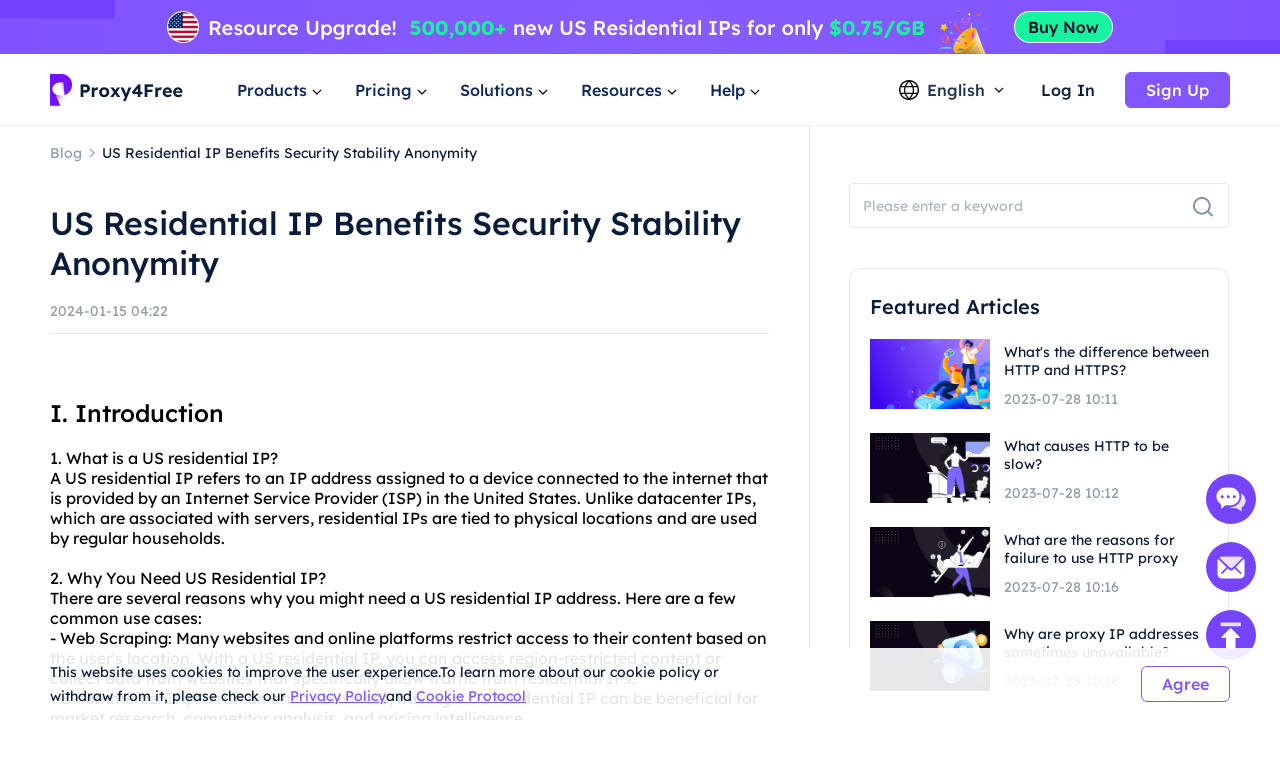

--- FILE ---
content_type: text/html; charset=utf-8
request_url: https://www.proxy4free.com/blog/us-residential-ip/
body_size: 20730
content:
<!doctype html>
<html data-n-head-ssr lang="en" data-n-head="%7B%22lang%22:%7B%22ssr%22:%22en%22%7D%7D">
  <head >
    <meta data-n-head="ssr" charset="utf-8"><meta data-n-head="ssr" name="viewport" content="width=device-width, initial-scale=1"><meta data-n-head="ssr" name="format-detection" content="telephone=no"><meta data-n-head="ssr" name="applicable-device" content="pc"><meta data-n-head="ssr" name="robots" content="index, follow"><meta data-n-head="ssr" itemprop="name" content="The Highest Quality Proxies - Residential Ip Resource Service"><meta data-n-head="ssr" itemprop="image" content="https://www.proxy4free.com/banner.png"><meta data-n-head="ssr" name="twitter:card" content="summary"><meta data-n-head="ssr" name="twitter:title" content="The Highest Quality Proxies - Residential Ip Resource Service"><meta data-n-head="ssr" name="twitter:description" content="Proxy4Free is the highest quality proxy with over 90 million IPs in over 190 countries worldwide. Proxy4Free provides residential Ip resource services at the cheapest price!"><meta data-n-head="ssr" name="twitter:image" content="https://www.proxy4free.com/banner.png"><meta data-n-head="ssr" name="twitter:site" content="Proxy4free"><meta data-n-head="ssr" name="twitter:url" content="https://www.proxy4free.com"><meta data-n-head="ssr" property="og:locale" content="en"><meta data-n-head="ssr" property="og:type" content="website"><meta data-n-head="ssr" property="og:title" content="The Highest Quality Proxies - Residential Ip Resource Service"><meta data-n-head="ssr" property="og:description" content="Proxy4Free is the highest quality proxy with over 90 million IPs in over 190 countries worldwide. Proxy4Free provides residential Ip resource services at the cheapest price!"><meta data-n-head="ssr" property="og:url" content="https://www.proxy4free.com"><meta data-n-head="ssr" property="og:site_name" content="Proxy4free"><meta data-n-head="ssr" property="og:image" content="https://www.proxy4free.com/banner.png"><meta data-n-head="ssr" data-hid="keywords" name="keywords" content="us residential ip"><meta data-n-head="ssr" data-hid="description" name="description" content="Discover the advantages of using US residential IP, including enhanced security, unwavering stability, and anonymity. Find out how to assess reputable providers, configure and use residential IP responsibly, and maintain optimal performance. Make informed"><title>US Residential IP Benefits Security Stability Anonymity</title><link data-n-head="ssr" rel="icon" type="image/x-icon" href="/favicon.ico"><link data-n-head="ssr" rel="alternate" hreflang="x-default" href="https://www.proxy4free.com/blog/us-residential-ip/"><link data-n-head="ssr" rel="alternate" hreflang="en" href="https://www.proxy4free.com/blog/us-residential-ip/"><link data-n-head="ssr" rel="alternate" hreflang="zh-Hans" href="https://www.proxy4free.com/zh-cn/blog/us-residential-ip/"><link data-n-head="ssr" rel="alternate" hreflang="zh-Hant" href="https://www.proxy4free.com/zh-hant/blog/us-residential-ip/"><link data-n-head="ssr" rel="alternate" hreflang="pt" href="https://www.proxy4free.com/pt/blog/us-residential-ip/"><link data-n-head="ssr" rel="alternate" hreflang="vi" href="https://www.proxy4free.com/vi/blog/us-residential-ip/"><link data-n-head="ssr" rel="alternate" hreflang="ru" href="https://www.proxy4free.com/ru/blog/us-residential-ip/"><link data-n-head="ssr" rel="alternate" hreflang="id" href="https://www.proxy4free.com/id/blog/us-residential-ip/"><link data-n-head="ssr" rel="alternate" hreflang="hi" href="https://www.proxy4free.com/hi/blog/us-residential-ip/"><link data-n-head="ssr" rel="alternate" hreflang="de" href="https://www.proxy4free.com/de/blog/us-residential-ip/"><link data-n-head="ssr" rel="canonical" href="https://www.proxy4free.com/blog/us-residential-ip/"><script data-n-head="ssr" src="https://accounts.google.com/gsi/client"></script><script data-n-head="ssr" src="https://www.googletagmanager.com/gtag/js?id=AW-16518541056" async></script><noscript data-n-head="ssr" data-hid="305080c9"><style></style></noscript><link rel="preload" href="/_nuxt/6b4e7b8.js" as="script"><link rel="preload" href="/_nuxt/685ceaa.js" as="script"><link rel="preload" href="/_nuxt/81ef35f.js" as="script"><link rel="preload" href="/_nuxt/f6a3a66.js" as="script"><link rel="preload" href="/_nuxt/css/a03621a.css" as="style"><link rel="preload" href="/_nuxt/a84a209.js" as="script"><link rel="preload" href="/_nuxt/css/3043332.css" as="style"><link rel="preload" href="/_nuxt/4851ed7.js" as="script"><link rel="preload" href="/_nuxt/css/c12c51b.css" as="style"><link rel="preload" href="/_nuxt/73f700b.js" as="script"><link rel="preload" href="/_nuxt/css/d8cba30.css" as="style"><link rel="preload" href="/_nuxt/61858d2.js" as="script"><link rel="stylesheet" href="/_nuxt/css/a03621a.css"><link rel="stylesheet" href="/_nuxt/css/3043332.css"><link rel="stylesheet" href="/_nuxt/css/c12c51b.css"><link rel="stylesheet" href="/_nuxt/css/d8cba30.css">
  </head>
  <body >
    <div data-server-rendered="true" id="__nuxt"><!----><div id="__layout"><div class="Layout" data-v-23f9640c><div class="TopBanner" data-v-732aae44 data-v-23f9640c><div class="swiper" data-v-732aae44><div class="swiper-item" data-v-732aae44><div class="item residential" data-v-732aae44><a href="/pricing/residential/" data-v-7c07d884 data-v-732aae44></a></div></div></div></div> <div class="navigation-root" data-v-22c27f8a data-v-23f9640c><div class="Navigation" data-v-22c27f8a><ul class="navList" data-v-22c27f8a><li class="logo" data-v-22c27f8a><a href="/" class="nuxt-link-active" data-v-7c07d884 data-v-22c27f8a><img loading="lazy" width="134" height="32" src="/logo.webp" alt="Proxy4free" data-v-22c27f8a> <img loading="lazy" width="134" height="32" src="/logo-white.webp" alt="Proxy4free" data-v-22c27f8a></a></li> <li data-v-22c27f8a><div data-v-22c27f8a><span data-v-22c27f8a>Products</span> <svg width="16px" height="16px" viewBox="0 0 16 16" version="1.1" xmlns="http://www.w3.org/2000/svg" xmlns:xlink="http://www.w3.org/1999/xlink" class="more_down" data-v-22c27f8a><g stroke="none" stroke-width="1" fill="none" fill-rule="evenodd" data-v-22c27f8a><g transform="translate(-594.000000, -30.000000)" data-v-22c27f8a><g transform="translate(537.000000, 26.000000)" data-v-22c27f8a><g transform="translate(57.000000, 4.000000)" data-v-22c27f8a><path d="M16,0 L16,16 L0,16 L0,0 L16,0 Z" data-v-22c27f8a></path> <polygon fill="currentColor" points="4.45961356 5.54040527 7.99999428 9.08078575 11.5403748 5.54040527 12.4596138 6.45964408 7.99999428 10.9192634 3.54037476 6.45964408" data-v-22c27f8a></polygon></g></g></g></g></svg></div></li> <li data-v-22c27f8a><div data-v-22c27f8a><span data-v-22c27f8a>Pricing</span> <svg width="16px" height="16px" viewBox="0 0 16 16" version="1.1" xmlns="http://www.w3.org/2000/svg" xmlns:xlink="http://www.w3.org/1999/xlink" class="more_down" data-v-22c27f8a><g stroke="none" stroke-width="1" fill="none" fill-rule="evenodd" data-v-22c27f8a><g transform="translate(-594.000000, -30.000000)" data-v-22c27f8a><g transform="translate(537.000000, 26.000000)" data-v-22c27f8a><g transform="translate(57.000000, 4.000000)" data-v-22c27f8a><path d="M16,0 L16,16 L0,16 L0,0 L16,0 Z" data-v-22c27f8a></path> <polygon fill="currentColor" points="4.45961356 5.54040527 7.99999428 9.08078575 11.5403748 5.54040527 12.4596138 6.45964408 7.99999428 10.9192634 3.54037476 6.45964408" data-v-22c27f8a></polygon></g></g></g></g></svg></div></li> <li data-v-22c27f8a><div data-v-22c27f8a><span data-v-22c27f8a>Solutions</span> <svg width="16px" height="16px" viewBox="0 0 16 16" version="1.1" xmlns="http://www.w3.org/2000/svg" xmlns:xlink="http://www.w3.org/1999/xlink" class="more_down" data-v-22c27f8a><g stroke="none" stroke-width="1" fill="none" fill-rule="evenodd" data-v-22c27f8a><g transform="translate(-594.000000, -30.000000)" data-v-22c27f8a><g transform="translate(537.000000, 26.000000)" data-v-22c27f8a><g transform="translate(57.000000, 4.000000)" data-v-22c27f8a><path d="M16,0 L16,16 L0,16 L0,0 L16,0 Z" data-v-22c27f8a></path> <polygon fill="currentColor" points="4.45961356 5.54040527 7.99999428 9.08078575 11.5403748 5.54040527 12.4596138 6.45964408 7.99999428 10.9192634 3.54037476 6.45964408" data-v-22c27f8a></polygon></g></g></g></g></svg></div></li> <li data-v-22c27f8a><div data-v-22c27f8a><span data-v-22c27f8a>Resources</span> <svg width="16px" height="16px" viewBox="0 0 16 16" version="1.1" xmlns="http://www.w3.org/2000/svg" xmlns:xlink="http://www.w3.org/1999/xlink" class="more_down" data-v-22c27f8a><g stroke="none" stroke-width="1" fill="none" fill-rule="evenodd" data-v-22c27f8a><g transform="translate(-594.000000, -30.000000)" data-v-22c27f8a><g transform="translate(537.000000, 26.000000)" data-v-22c27f8a><g transform="translate(57.000000, 4.000000)" data-v-22c27f8a><path d="M16,0 L16,16 L0,16 L0,0 L16,0 Z" data-v-22c27f8a></path> <polygon fill="currentColor" points="4.45961356 5.54040527 7.99999428 9.08078575 11.5403748 5.54040527 12.4596138 6.45964408 7.99999428 10.9192634 3.54037476 6.45964408" data-v-22c27f8a></polygon></g></g></g></g></svg></div></li> <li data-v-22c27f8a><div data-v-22c27f8a><span data-v-22c27f8a>Help</span> <svg width="16px" height="16px" viewBox="0 0 16 16" version="1.1" xmlns="http://www.w3.org/2000/svg" xmlns:xlink="http://www.w3.org/1999/xlink" class="more_down" data-v-22c27f8a><g stroke="none" stroke-width="1" fill="none" fill-rule="evenodd" data-v-22c27f8a><g transform="translate(-594.000000, -30.000000)" data-v-22c27f8a><g transform="translate(537.000000, 26.000000)" data-v-22c27f8a><g transform="translate(57.000000, 4.000000)" data-v-22c27f8a><path d="M16,0 L16,16 L0,16 L0,0 L16,0 Z" data-v-22c27f8a></path> <polygon fill="currentColor" points="4.45961356 5.54040527 7.99999428 9.08078575 11.5403748 5.54040527 12.4596138 6.45964408 7.99999428 10.9192634 3.54037476 6.45964408" data-v-22c27f8a></polygon></g></g></g></g></svg></div></li></ul> <div class="NavigationOperate" data-v-545909c2 data-v-22c27f8a><div class="operate" data-v-545909c2><div class="language" data-v-9a23feca data-v-545909c2><div class="language_wrap" data-v-9a23feca><svg width="20px" height="20px" viewBox="0 0 20 20" version="1.1" xmlns="http://www.w3.org/2000/svg" xmlns:xlink="http://www.w3.org/1999/xlink" class="icon_language" data-v-9a23feca><g stroke="none" stroke-width="1" fill="none" fill-rule="evenodd" data-v-9a23feca><g transform="translate(-1231.000000, -26.000000)" fill="currentColor" data-v-9a23feca><path d="M1241.00077,26 C1246.52416,26 1251.00167,30.4771422 1251.00167,35.9999302 C1251.00167,41.5228578 1246.52416,46 1241.00077,46 C1235.47752,46 1231,41.5228578 1231,35.9999302 C1231,30.4771422 1235.47752,26 1241.00077,26 Z M1248.6041,39.9620899 L1245.20242,39.9620899 C1244.61153,41.4664963 1243.68721,42.9633971 1242.43325,44.4520948 L1242.43325,44.452318 C1245.12131,44.0001144 1247.38472,42.2969081 1248.6041,39.9620899 Z M1236.78301,39.9620899 L1233.39746,39.9620899 C1234.61403,42.2914672 1236.86968,43.9920508 1239.54945,44.4490535 L1239.54945,44.4488303 C1238.29692,42.9612208 1237.37346,41.4654081 1236.78301,39.9620899 Z M1243.84777,39.9620899 L1238.13767,39.9620899 C1238.75962,41.3671103 1239.7099,42.7801663 1240.99259,44.2021788 C1242.26279,42.7943404 1243.20684,41.3953468 1243.82901,40.0041657 L1243.84777,39.9619783 L1243.84777,39.9620899 Z M1236.35158,33.2879084 L1232.86664,33.2879084 C1232.58258,34.140223 1232.42866,35.0521637 1232.42866,35.9999302 C1232.42866,36.9478363 1232.58258,37.859777 1232.86664,38.7120916 L1236.36936,38.7120916 C1236.12366,37.7995092 1236.00038,36.8841924 1236.00038,35.9664761 C1236.00038,35.0855063 1236.11406,34.2067129 1236.34048,33.330319 L1236.35158,33.2879084 Z M1244.33542,33.2879084 L1237.6501,33.2879084 C1237.38339,34.1838334 1237.25051,35.0766893 1237.25051,35.9664761 C1237.25051,36.8785284 1237.39003,37.7936219 1237.67028,38.7120916 L1244.31516,38.7120916 C1244.5954,37.7936219 1244.73492,36.8785284 1244.73492,35.9664761 C1244.73492,35.0766893 1244.60215,34.1838334 1244.33542,33.2879084 Z M1249.13503,33.2879084 L1245.63385,33.2879084 C1245.86774,34.1783647 1245.98505,35.0712206 1245.98505,35.9664761 C1245.98505,36.8841924 1245.86177,37.7995092 1245.61607,38.7120916 L1249.13492,38.7120916 C1249.41909,37.859777 1249.57301,36.9478363 1249.57301,35.9999302 C1249.57301,35.0521637 1249.41909,34.140223 1249.13503,33.2879084 Z M1239.48393,27.5623862 L1239.475,27.5640324 C1236.82791,28.0394503 1234.60267,29.7301287 1233.39757,32.0378822 L1236.75695,32.0378822 C1237.33596,30.5383865 1238.24624,29.0463127 1239.48393,27.5623862 Z M1240.99281,27.7308849 L1240.96176,27.7651203 C1239.67435,29.1982377 1238.72452,30.6220918 1238.10823,32.0379938 L1243.87718,32.0379938 C1243.256,30.6108753 1242.29591,29.1754699 1240.99281,27.7308849 Z M1242.49877,27.5590101 L1242.5293,27.5957288 C1243.75281,29.0685504 1244.6538,30.5496309 1245.22846,32.0378822 L1248.6041,32.0378822 C1247.39474,29.7220372 1245.15806,28.0275641 1242.49877,27.5590101 Z" data-v-9a23feca></path></g></g></svg> <span data-v-9a23feca>English</span> <svg width="16px" height="16px" viewBox="0 0 16 16" version="1.1" xmlns="http://www.w3.org/2000/svg" xmlns:xlink="http://www.w3.org/1999/xlink" class="icon_more" data-v-9a23feca><g stroke="none" stroke-width="1" fill="none" fill-rule="evenodd" data-v-9a23feca><g transform="translate(-594.000000, -30.000000)" data-v-9a23feca><g transform="translate(537.000000, 26.000000)" data-v-9a23feca><g transform="translate(57.000000, 4.000000)" data-v-9a23feca><path d="M16,0 L16,16 L0,16 L0,0 L16,0 Z" data-v-9a23feca></path> <polygon fill="currentColor" points="4.45961356 5.54040527 7.99999428 9.08078575 11.5403748 5.54040527 12.4596138 6.45964408 7.99999428 10.9192634 3.54037476 6.45964408" data-v-9a23feca></polygon></g></g></g></g></svg> <ul class="languagePop" style="display:none;" data-v-9a23feca data-v-9a23feca><li data-v-9a23feca><a href="/blog/us-residential-ip" aria-current="page" data-report="menu-Change Language-en" class="nuxt-link-exact-active nuxt-link-active" data-v-9a23feca>English</a></li><li data-v-9a23feca><a href="/zh-cn/blog/us-residential-ip" data-report="menu-Change Language-zh-Hans" data-v-9a23feca>简体中文</a></li><li data-v-9a23feca><a href="/zh-hant/blog/us-residential-ip" data-report="menu-Change Language-zh-Hant" data-v-9a23feca>繁體中文</a></li><li data-v-9a23feca><a href="/pt/blog/us-residential-ip" data-report="menu-Change Language-pt" data-v-9a23feca>português</a></li><li data-v-9a23feca><a href="/vi/blog/us-residential-ip" data-report="menu-Change Language-vi" data-v-9a23feca>Tiếng Việt</a></li><li data-v-9a23feca><a href="/ru/blog/us-residential-ip" data-report="menu-Change Language-ru" data-v-9a23feca>Русский</a></li><li data-v-9a23feca><a href="/id/blog/us-residential-ip" data-report="menu-Change Language-id" data-v-9a23feca>Bahasa Indonesia</a></li><li data-v-9a23feca><a href="/hi/blog/us-residential-ip" data-report="menu-Change Language-hi" data-v-9a23feca>Hindi</a></li><li data-v-9a23feca><a href="/de/blog/us-residential-ip" data-report="menu-Change Language-de" data-v-9a23feca>German</a></li></ul></div></div> <div class="user_email_wrapper" data-v-545909c2><a href="/login/" data-report="Log In" class="btn login" data-v-7c07d884 data-v-545909c2>Log In</a> <a href="/register/" class="btn regist" data-v-7c07d884 data-v-545909c2><button theme="primary" size="medium" type="button" variant="base" class="m-button" data-v-5ccacbaa data-v-545909c2><!----> <span data-v-5ccacbaa>Sign Up</span></button></a></div></div> <!----></div></div> <div class="popup subject" style="display:none;" data-v-22c27f8a data-v-22c27f8a><main data-v-22c27f8a><div class="proxy_price" data-v-22c27f8a><div class="product_area" data-v-22c27f8a><div class="tit" data-v-22c27f8a>PRODUCTS</div> <div class="list proxy" data-v-22c27f8a><a href="/residential-proxies/" class="item" data-v-7c07d884 data-v-22c27f8a><img loading="lazy" width="36" height="36" src="/_nuxt/img/rp.dacd861.png" alt="Proxy4free" data-v-22c27f8a> <div class="infos" data-v-22c27f8a><div class="info_name" data-v-22c27f8a>
										Residential Proxy
										<span class="badge" data-v-22c27f8a>Popular</span></div> <div class="info_det" data-v-22c27f8a>Real residential IPs help you get the accurate data.</div></div></a> <a href="/unlimited-residential-proxies/" class="item" data-v-7c07d884 data-v-22c27f8a><img loading="lazy" width="36" height="36" src="/_nuxt/img/urp.c49bf15.png" alt="Proxy4free" data-v-22c27f8a> <div class="infos" data-v-22c27f8a><div class="info_name" data-v-22c27f8a>Unlimited Residential Proxy</div> <div class="info_det" data-v-22c27f8a>With our unlimited plan, you get unlimited traffic.</div></div></a> <a href="/static-data-center-proxies/" class="item" data-v-7c07d884 data-v-22c27f8a><img loading="lazy" width="36" height="36" src="/_nuxt/img/products-data-center-icon.53bb611.png" alt="Proxy4free" data-v-22c27f8a> <div class="infos" data-v-22c27f8a><div class="info_name" data-v-22c27f8a>Static Data Center Proxy</div> <div class="info_det" data-v-22c27f8a>Use stable and powerful data center IP around the world</div></div></a> <a href="/static-residential-proxies/" class="item" data-v-7c07d884 data-v-22c27f8a><img loading="lazy" width="36" height="36" src="/_nuxt/img/srp.5fcf123.png" alt="Proxy4free" data-v-22c27f8a> <div class="infos" data-v-22c27f8a><div class="info_name" data-v-22c27f8a>Static Residential Proxy</div> <div class="info_det" data-v-22c27f8a>Static and dedicated IPs, validity up to one year.</div></div></a> <a href="/long-acting-isp-proxies/" class="item" data-v-7c07d884 data-v-22c27f8a><img loading="lazy" width="36" height="36" src="/_nuxt/img/products-long-ips-icon.915a538.png" alt="Proxy4free" data-v-22c27f8a> <div class="infos" data-v-22c27f8a><div class="info_name" data-v-22c27f8a>Long Acting ISP Proxy</div> <div class="info_det" data-v-22c27f8a>Extract the required data without the fear of getting blocked</div></div></a></div></div></div></main></div> <div class="popup subject" style="display:none;" data-v-22c27f8a data-v-22c27f8a><main data-v-22c27f8a><div class="proxy_price" data-v-22c27f8a><div class="product_area" data-v-22c27f8a><div class="tit" data-v-22c27f8a>
							PRICING
						</div> <div class="list pricing" data-v-22c27f8a><a href="/pricing/residential/" class="item" data-v-7c07d884 data-v-22c27f8a><img loading="lazy" width="36" height="36" src="/_nuxt/img/rp.dacd861.png" alt="Proxy4free" data-v-22c27f8a> <div class="infos" data-v-22c27f8a><div class="info_name" data-v-22c27f8a>
										Residential Proxy
										<span class="badge" data-v-22c27f8a>73.6% OFF</span></div> <div class="info_det" data-v-22c27f8a>Most affordable residential proxies.</div></div> <div class="right" data-v-22c27f8a><p data-v-22c27f8a>STARTING AT</p> <b data-v-22c27f8a>-</b></div></a> <a href="/pricing/unlimited/" class="item" data-v-7c07d884 data-v-22c27f8a><img loading="lazy" width="36" height="36" src="/_nuxt/img/urp.c49bf15.png" alt="Proxy4free" data-v-22c27f8a> <div class="infos" data-v-22c27f8a><div class="info_name" data-v-22c27f8a>
										Unlimited Residential Proxy
										</div> <div class="info_det" data-v-22c27f8a>High-Speed And Stable Unlimited Proxy</div></div> <div class="right" data-v-22c27f8a><p data-v-22c27f8a>STARTING AT</p> <b data-v-22c27f8a>-</b></div></a> <a href="/pricing/data-center/" class="item" data-v-7c07d884 data-v-22c27f8a><img loading="lazy" width="36" height="36" src="/_nuxt/img/products-data-center-icon.53bb611.png" alt="Proxy4free" data-v-22c27f8a> <div class="infos" data-v-22c27f8a><div class="info_name" data-v-22c27f8a>
										Static Data Center Proxy
										<span class="badge purple" data-v-22c27f8a>New</span></div> <div class="info_det" data-v-22c27f8a>High-speed and stable data center proxy.</div></div> <div class="right" data-v-22c27f8a><p data-v-22c27f8a>STARTING AT</p> <b data-v-22c27f8a>-</b></div></a> <a href="/pricing/static/" class="item" data-v-7c07d884 data-v-22c27f8a><img loading="lazy" width="36" height="36" src="/_nuxt/img/srp.5fcf123.png" alt="Proxy4free" data-v-22c27f8a> <div class="infos" data-v-22c27f8a><div class="info_name" data-v-22c27f8a>
										Static Residential Proxy
										</div> <div class="info_det" data-v-22c27f8a>High performance residential proxies.</div></div> <div class="right" data-v-22c27f8a><p data-v-22c27f8a>STARTING AT</p> <b data-v-22c27f8a>-</b></div></a> <a href="/pricing/long/" class="item" data-v-7c07d884 data-v-22c27f8a><img loading="lazy" width="36" height="36" src="/_nuxt/img/products-long-ips-icon.915a538.png" alt="Proxy4free" data-v-22c27f8a> <div class="infos" data-v-22c27f8a><div class="info_name" data-v-22c27f8a>
										Long Acting ISP Proxy
										<span class="badge green" data-v-22c27f8a>Hot</span></div> <div class="info_det" data-v-22c27f8a>Unlimited connections and threads</div></div> <div class="right" data-v-22c27f8a><p data-v-22c27f8a>STARTING AT</p> <b data-v-22c27f8a>-</b></div></a></div></div></div></main></div> <div class="popup solutions_pop" style="display:none;" data-v-22c27f8a data-v-22c27f8a><main data-v-22c27f8a><div class="solutions" data-v-22c27f8a><div class="tit" data-v-22c27f8a>USE CASE</div> <div class="list" data-v-22c27f8a><a href="/application/data-scraping/" data-v-7c07d884 data-v-22c27f8a><img loading="lazy" width="36" height="36" src="/_nuxt/img/icon_useCase0.8d9a203.png" alt="Proxy4free" data-v-22c27f8a> <div data-v-22c27f8a><b data-v-22c27f8a>Data Scraping</b> <p data-v-22c27f8a>Easily gather reliable and accurate data from anywhere in the world</p></div></a><a href="/application/ad-verification/" data-v-7c07d884 data-v-22c27f8a><img loading="lazy" width="36" height="36" src="/_nuxt/img/icon_useCase1.0346f67.png" alt="Proxy4free" data-v-22c27f8a> <div data-v-22c27f8a><b data-v-22c27f8a>Ad Verification</b> <p data-v-22c27f8a>Ensure integrity via residential IPs Eliminate fraud</p></div></a><a href="/application/seo-monitoring/" data-v-7c07d884 data-v-22c27f8a><img loading="lazy" width="36" height="36" src="/_nuxt/img/icon_useCase2.c16e1d6.png" alt="Proxy4free" data-v-22c27f8a> <div data-v-22c27f8a><b data-v-22c27f8a>SEO Monitoring</b> <p data-v-22c27f8a>Stay on top of your SERPs and improve rankings by using IP proxy</p></div></a><a href="/application/price-monitoring/" data-v-7c07d884 data-v-22c27f8a><img loading="lazy" width="36" height="36" src="/_nuxt/img/icon_useCase3.284e2a9.png" alt="Proxy4free" data-v-22c27f8a> <div data-v-22c27f8a><b data-v-22c27f8a>Price Monitoring</b> <p data-v-22c27f8a>Keep an eye on your competition and economic trends </p></div></a><a href="/application/brand-protection/" data-v-7c07d884 data-v-22c27f8a><img loading="lazy" width="36" height="36" src="/_nuxt/img/icon_useCase4.0376c8f.png" alt="Proxy4free" data-v-22c27f8a> <div data-v-22c27f8a><b data-v-22c27f8a>Brand Protection</b> <p data-v-22c27f8a>Preserve your company's reputation and grow customer loyalty</p></div></a><a href="/application/stock-market-data/" data-v-7c07d884 data-v-22c27f8a><img loading="lazy" width="36" height="36" src="/_nuxt/img/icon_useCase5.813a249.png" alt="Proxy4free" data-v-22c27f8a> <div data-v-22c27f8a><b data-v-22c27f8a>Stock Market Data</b> <p data-v-22c27f8a>Monitor stock market trends and price updates to optimize your investments</p></div></a></div></div> <div class="target_wrapper" data-v-22c27f8a><div class="tit" data-v-22c27f8a>TARGET</div> <div class="list" data-v-22c27f8a><a href="/application/facebook-proxies/" class="target" data-v-7c07d884 data-v-22c27f8a><img loading="lazy" width="24" height="24" src="/_nuxt/img/facebook.bc2f599.png" alt="Proxy4free" data-v-22c27f8a> <span data-v-22c27f8a>Facebook</span></a> <a href="/application/pinterest-proxies/" class="target" data-v-7c07d884 data-v-22c27f8a><img loading="lazy" width="24" height="24" src="/_nuxt/img/pinterest.66a71d9.png" alt="Proxy4free" data-v-22c27f8a> <span data-v-22c27f8a>Pinterest</span></a> <a href="/application/instagram-proxies/" class="target" data-v-7c07d884 data-v-22c27f8a><img loading="lazy" width="24" height="24" src="/_nuxt/img/instagram.6464871.png" alt="Proxy4free" data-v-22c27f8a> <span data-v-22c27f8a>Instagram</span></a> <a href="/application/telegram-proxies/" class="target" data-v-7c07d884 data-v-22c27f8a><img loading="lazy" width="24" height="24" src="/_nuxt/img/telegram.f4e288a.png" alt="Proxy4free" data-v-22c27f8a> <span data-v-22c27f8a>Telegram</span></a> <a href="/application/" class="target" data-v-7c07d884 data-v-22c27f8a><span data-v-22c27f8a>All Use Cases</span> <svg fill="none" viewBox="0 0 24 24" width="1em" height="1em" class="t-icon t-icon-arrow-right" data-v-22c27f8a><path fill="currentColor" d="M4.5 11h11.59l-4.5-4.5L13 5.09 19.91 12 13 18.91l-1.41-1.41 4.5-4.5H4.5v-2z" data-v-22c27f8a></path></svg></a></div></div></main></div> <div class="popup resources_pop" style="display:none;" data-v-22c27f8a data-v-22c27f8a><main data-v-22c27f8a><div class="solutions resources" data-v-22c27f8a><div class="tit" data-v-22c27f8a>PARTNERS</div> <div class="list" data-v-22c27f8a><a href="/referral/" data-v-7c07d884 data-v-22c27f8a><img loading="lazy" width="36" height="36" src="/_nuxt/img/resources1.7374a55.png" alt="Proxy4free" data-v-22c27f8a> <div data-v-22c27f8a><b data-v-22c27f8a>Affiliate Program</b> <p data-v-22c27f8a>With the anonymity of a residential proxy.</p></div></a> <a href="/blog/" class="nuxt-link-active" data-v-7c07d884 data-v-22c27f8a><img loading="lazy" width="36" height="36" src="/_nuxt/img/resources3.d06bd5d.png" alt="Proxy4free" data-v-22c27f8a> <div data-v-22c27f8a><b data-v-22c27f8a>Blog</b> <p data-v-22c27f8a>All the information you need to get up and running.</p></div></a></div></div> <div class="solutions resources" data-v-22c27f8a><div class="tit" data-v-22c27f8a>RESOURCES</div> <div class="list" data-v-22c27f8a><a href="/ipaddress/" data-v-7c07d884 data-v-22c27f8a><img loading="lazy" width="36" height="36" src="/_nuxt/img/resources4.9e58746.png" alt="Proxy4free" data-v-22c27f8a> <div data-v-22c27f8a><b data-v-22c27f8a>IP Lookup</b> <p data-v-22c27f8a>All the information you need to get up and running.</p></div></a></div></div> <div class="countries" data-v-22c27f8a><div class="target_wrapper" data-v-22c27f8a><div class="list" data-v-22c27f8a><a href="/us/" class="target" data-v-7c07d884 data-v-22c27f8a><img loading="lazy" width="32" height="22" src="/_nuxt/img/us.36e6567.png" alt="Proxy4free" data-v-22c27f8a> <span data-v-22c27f8a>United States</span></a> <a href="/gb/" class="target" data-v-7c07d884 data-v-22c27f8a><img loading="lazy" width="32" height="22" src="/_nuxt/img/uk.7ee8050.png" alt="Proxy4free" data-v-22c27f8a> <span data-v-22c27f8a>United Kingdom</span></a> <a href="/ca/" class="target" data-v-7c07d884 data-v-22c27f8a><img loading="lazy" width="32" height="22" src="/_nuxt/img/ca.deea64c.png" alt="Proxy4free" data-v-22c27f8a> <span data-v-22c27f8a>Canada</span></a> <a href="/mx/" class="target" data-v-7c07d884 data-v-22c27f8a><img loading="lazy" width="32" height="22" src="/_nuxt/img/mx.c85b6f5.png" alt="Proxy4free" data-v-22c27f8a> <span data-v-22c27f8a>Mexico</span></a> <a href="/br/" class="target" data-v-7c07d884 data-v-22c27f8a><img loading="lazy" width="32" height="22" src="/_nuxt/img/br.9ce4495.png" alt="Proxy4free" data-v-22c27f8a> <span data-v-22c27f8a>Brazil</span></a> <a href="/locations/" class="target" data-v-7c07d884 data-v-22c27f8a><span data-v-22c27f8a>All Locations</span> <svg fill="none" viewBox="0 0 24 24" width="1em" height="1em" class="t-icon t-icon-arrow-right" data-v-22c27f8a><path fill="currentColor" d="M4.5 11h11.59l-4.5-4.5L13 5.09 19.91 12 13 18.91l-1.41-1.41 4.5-4.5H4.5v-2z" data-v-22c27f8a></path></svg></a></div></div></div></main></div> <div class="popup help_pop" style="display:none;" data-v-22c27f8a data-v-22c27f8a><main data-v-22c27f8a><div class="solutions resources help" data-v-22c27f8a><div class="tit" data-v-22c27f8a>GETTING STARTED</div> <div class="list" data-v-22c27f8a><a href="/help-page/faq-page/" data-v-7c07d884 data-v-22c27f8a><img loading="lazy" width="36" height="36" src="/_nuxt/img/help1.ee77cb8.png" alt="Proxy4free" data-v-22c27f8a> <div data-v-22c27f8a><b data-v-22c27f8a>FAQ</b> <p data-v-22c27f8a>With the anonymity of a residential proxy.</p></div></a> <a href="/help-page/user-guide/" data-v-7c07d884 data-v-22c27f8a><img loading="lazy" width="36" height="36" src="/_nuxt/img/help2.d63d7c7.png" alt="Proxy4free" data-v-22c27f8a> <div data-v-22c27f8a><b data-v-22c27f8a>User guide</b> <p data-v-22c27f8a>All the information you need to get up and running</p></div></a> <a href="javascript:;" data-v-22c27f8a><img loading="lazy" width="36" height="36" src="/_nuxt/img/help3.38f1d4f.png" alt="Proxy4free" data-v-22c27f8a> <div data-v-22c27f8a><b data-v-22c27f8a>Contact us</b> <p data-v-22c27f8a>Contact our support team for free</p></div></a></div></div></main></div></div> <div class="detail" data-v-139b5638 data-v-23f9640c><div class="content left" data-v-139b5638><nav data-v-139b5638><a href="/blog/" class="nuxt-link-active" data-v-7c07d884 data-v-139b5638><p class="blog_title" data-v-139b5638>Blog</p></a> <img loading="lazy" width="16" height="16" src="[data-uri]" alt="proxy4free" data-v-139b5638> <span class="article_title" data-v-139b5638>US Residential IP Benefits Security Stability Anonymity</span></nav> <h1 data-v-139b5638>US Residential IP Benefits Security Stability Anonymity</h1> <p class="time" data-v-139b5638>2024-01-15 04:22</p> <main data-v-139b5638><img alt="Proxy4Free" loading="lazy"  class="article-img" src="https://images.proxy4free.com/article/202401/1b541c451a968495622af04a5ebb2bfe.png"><br /><h2>I. Introduction</h2><br/>1. What is a US residential IP?<br/>A US residential IP refers to an IP address assigned to a device connected to the internet that is provided by an Internet Service Provider (ISP) in the United States. Unlike datacenter IPs, which are associated with servers, residential IPs are tied to physical locations and are used by regular households.<br/><br/>2. Why You Need US Residential IP?<br/>There are several reasons why you might need a US residential IP address. Here are a few common use cases:<br/>- Web Scraping: Many <a class="article-url" href="https://www.proxy4free.com/blog/preventingdata/" target="_blank">websites</a> and online platforms restrict access to their content based on the user's location. With a US residential IP, you can access region-restricted content or collect data from websites that specifically allow traffic from residential IPs.<br/>- E-commerce: If you run an online business, having a US residential IP can be beneficial for market research, competitor analysis, and pricing intelligence.<br/>- Ad Verification: Advertisers often need to verify the placement and visibility of their ads on various websites. By using a US residential IP, you can ensure accurate ad verification results.<br/>- Online Security: A US residential IP can add an extra layer of security to your online activities, making it harder for hackers and fraudsters to track your digital footprint.<br/><br/>3. What core benefits do US residential IPs offer in terms of security, stability, and anonymity?<br/>- Security: Residential IPs provide a higher level of security compared to datacenter IPs. Since they are associated with real households, they are less likely to be flagged as suspicious or blocked by websites. This can help prevent IP bans and ensure uninterrupted access to websites and online services.<br/>- Stability: Residential IPs offer better stability because they are assigned to individuals or households with consistent internet connections. This ensures a reliable and uninterrupted browsing experience, especially for tasks that require prolonged sessions or continuous data transfers.<br/>- Anonymity: Using a US residential IP can enhance your online anonymity. By masking your real IP address with a residential one, you can protect your identity and location, making it more difficult for websites and third parties to track your online activities.<br/><br/>In summary, US residential IPs offer enhanced security, stability, and anonymity compared to datacenter IPs, making them valuable for various online activities.<br/><br/><h2>II. Advantages of us <a class="article-url" href="https://www.proxy4free.com/blog/residential-ip/" target="_blank">residential ip</a></h2><br/>A. How Do US Residential IPs Bolster Security?<br/><br/>1. US residential IPs contribute to online security in several ways:<br/><br/>   a. Protection against cyber threats: When using a US residential IP, your internet connection is routed through a residential IP address, making it harder for hackers or malicious actors to identify and target your device. This added layer of security helps protect your personal data and sensitive information from being compromised.<br/><br/>   b. Encryption and anonymity: Residential IPs often come with encryption protocols that ensure secure communication between your device and the websites you visit. This encryption helps safeguard your data from interception and ensures your online activities remain private.<br/><br/>2. Protective measures provided for personal data:<br/><br/>   a. Secure browsing: US residential IPs provide a secure connection, encrypting your data and preventing unauthorized access to your personal information. This helps protect your data from being intercepted or stolen while browsing the internet.<br/><br/>   b. IP masking: Residential IPs mask your actual IP address with a residential one, making it difficult for websites and online services to track your online activities. This helps prevent targeted advertising, profiling, and unwanted surveillance.<br/><br/>B. Why Do US Residential IPs Ensure Unwavering Stability?<br/><br/>1. Solution for maintaining a consistent internet connection:<br/><br/>   a. Dedicated infrastructure: US residential IPs are associated with physical locations and are provided by internet service providers (ISPs). This ensures a reliable and stable internet connection as they are not prone to frequent fluctuations or interruptions.<br/><br/>   b. High-quality networks: Residential IPs are usually connected to high-quality networks with robust infrastructure, ensuring a stable internet connection. This is particularly beneficial for tasks that require uninterrupted connectivity, such as online gaming, streaming, or remote work.<br/><br/>2. Critical factor in specific online tasks:<br/><br/>   a. Online businesses: Maintaining a stable internet connection is crucial for online businesses, such as e-commerce platforms, as any downtime can result in financial losses and customer dissatisfaction.<br/><br/>   b. Remote work: With the increasing trend of remote work, a stable connection is essential for video conferencing, accessing company resources, and collaborating with team members seamlessly.<br/><br/>C. How Do US Residential IPs Uphold Anonymity?<br/><br/>1. US residential IPs can help achieve anonymity by:<br/><br/>   a. Masking your real IP: When using a US residential IP, your actual IP address is hidden and replaced with a residential IP, making it difficult for websites and online services to identify your true location and identity.<br/><br/>   b. Preventing tracking: Residential IPs make it challenging for online trackers to monitor your online activities and create a detailed profile about you. This helps maintain your anonymity and privacy while browsing the internet.<br/><br/>   c. Bypassing geo-restrictions: By using a US residential IP, you can access geo-restricted content or websites that are only available to users located within the United States. This allows for greater online freedom and the ability to browse the internet anonymously.<br/><br/>Please note that while US residential IPs can provide anonymity to a certain extent, it is essential to take additional measures such as using secure browsing practices and employing encryption tools for comprehensive online privacy and security.<br/><br/><h2>III. Selecting the Right us residential ip Provider</h2><br/>A. Why is US Residential IP Provider Reputation Essential?<br/><br/>1. Assessing and Identifying Reputable US Residential IP Providers:<br/><br/>When it comes to choosing a US residential IP provider, their reputation plays a crucial role in ensuring a reliable and secure internet connection. Here are some ways to assess and identify reputable providers:<br/><br/>a. Research and Reviews: Conduct thorough research by reading customer reviews and testimonials about the provider's services. Look for positive feedback regarding the provider's network quality, customer support, and reliability.<br/><br/>b. Industry Experience: Consider the provider's experience in the industry. Established providers with a long-standing reputation often have more stable and reliable networks.<br/><br/>c. Trustworthy Partnerships: Check if the provider has partnerships with reputable organizations or companies. This can indicate their credibility and adherence to industry standards.<br/><br/>d. Transparency: Look for providers that are transparent about their services, pricing, and terms of service. Providers that provide clear information and have transparent policies are generally more trustworthy.<br/><br/>B. How does Pricing for US Residential IP Impact Decision-Making?<br/><br/>1. Pricing Structure Influence:<br/><br/>The pricing structure of US residential IP providers can significantly impact the decision-making process. Here's how:<br/><br/>a. Cost vs. Quality: Lower-priced providers may compromise on network quality or offer limited features, whereas higher-priced providers often offer better performance and reliability. It's important to find a balance between cost and quality that aligns with your specific needs.<br/><br/>b. Subscription Plans: Providers may offer different subscription plans based on the number of IP addresses, bandwidth, or additional features. Assess your requirements and choose a plan that offers the best value for your investment.<br/><br/>2. Strategies for Achieving a Balance:<br/><br/>To strike a balance between cost and quality, consider the following strategies:<br/><br/>a. Compare Providers: Research and compare the pricing and features offered by different providers to find the most suitable option for your needs.<br/><br/>b. Free Trials: Take advantage of free trial offers to test the provider's services before committing to a long-term plan. This allows you to assess the quality and performance without financial risk.<br/><br/>c. Scalability: Consider providers that offer scalable plans, allowing you to upgrade or downgrade as your needs change. This helps avoid overpaying for unused resources or struggling with limited capabilities.<br/><br/>C. What Role Does Geographic Location Selection Play When Using US Residential IP?<br/><br/>1. Benefits of Geographic Diversity:<br/><br/>Selecting US residential IP addresses from diverse geographic locations offers several benefits for various online activities. These include:<br/><br/>a. Access to Geo-Restricted Content: Geographic location selection allows you to bypass regional content restrictions and access region-specific websites, streaming platforms, or services that would otherwise be inaccessible.<br/><br/>b. Multinational Marketing Campaigns: If you're running a multinational marketing campaign, having residential IP addresses from different locations can help you target specific regions and tailor your content accordingly.<br/><br/>c. Ad Verification: For advertisers, diverse geographic IP addresses can be used to verify the display and performance of ads in different regions, ensuring their ads reach the intended audience.<br/><br/>d. Web Scraping and Data Collection: When conducting web scraping or data collection activities, having residential IP addresses from various locations allows for broader coverage and reduces the risk of IP blocking or detection.<br/><br/>D. How Does Customer Support Affect Reliability When Using US Residential IP?<br/><br/>1. Evaluating Customer Service Quality:<br/><br/>The customer support provided by a US residential IP provider can greatly impact the reliability of their services. Here are some guidelines to evaluate customer service quality:<br/><br/>a. Responsiveness: Consider the provider's response time to inquiries or support tickets. A prompt and efficient support team indicates their commitment to resolving issues quickly.<br/><br/>b. Knowledge and Expertise: Assess the level of expertise displayed by the support team. They should have a strong understanding of the product and be able to assist with technical problems or configuration issues.<br/><br/>c. Communication Channels: Check the available communication channels for customer support, such as live chat, email, or phone support. Having multiple options ensures you can reach out for assistance through your preferred method.<br/><br/>d. User Reviews: Read customer reviews or testimonials specifically related to customer support. Positive feedback about the provider's support team is a good indication of their reliability.<br/><br/>In conclusion, when selecting a US residential IP provider, it's crucial to consider their reputation, pricing structure, geographic location selection, and the quality of customer support. By evaluating these factors, you can ensure a reliable and secure internet connection that meets your specific needs.<br/><br/><h2>IV. Setup and Configuration</h2><br/>A. How to Install us residential ip?<br/><br/>1. General steps for installing us residential ip:<br/>   - Research and select a reliable residential IP provider that offers US residential IP addresses.<br/>   - Sign up for an account with the chosen provider and select a suitable plan.<br/>   - Once you have access to your account, you will need to choose your desired location for the US residential IP address.<br/>   - Follow the provider's instructions to download and install the necessary software or tools required for setting up the residential IP address.<br/>   - After the installation is complete, you will typically be provided with login credentials or an API key to authenticate your usage of the residential IP address.<br/><br/>2. Software or tools required for the installation process of us residential ip:<br/>   - VPN or Proxy software: Many residential IP providers offer their own software or applications for easy configuration and connection.<br/>   - Browser extensions: Some providers offer browser extensions that allow you to easily switch between residential IP addresses within your preferred browser.<br/>   - API integration: If you require the use of residential IP addresses for automated processes or web scraping, you may need to integrate the provider's API into your existing software or tools.<br/><br/>B. How to Configure us residential ip?<br/><br/>1. Primary configuration options and settings for us residential ip:<br/>   - Location selection: Most residential IP providers allow you to choose the specific location for your US residential IP address. Select the location that best suits your needs.<br/>   - Protocol selection: Choose whether you want to use the IP address with HTTP, HTTPS, SOCKS, or a combination of these protocols based on the requirements of your intended use.<br/>   - Rotation settings: Some providers offer options for automatic IP rotation, allowing you to switch between different residential IP addresses at regular intervals. Configure the rotation settings to match your needs.<br/><br/>2. Recommendations to optimize proxy settings for specific use cases:<br/>   - Web scraping: If you are using residential IP addresses for web scraping, it's recommended to configure the rotation settings to avoid IP blocking or suspicion from targeted websites. Use a <a class="article-url" href="https://www.proxy4free.com/blog/rotating-proxy/" target="_blank">rotating proxy</a> pool to switch between different residential IPs.<br/>   - Social media management: When managing multiple social media accounts, configure the proxy settings to assign each account a unique US residential IP address. This helps to prevent account bans or suspensions.<br/>   - <a class="article-url" href="https://www.proxy4free.com/blog/seooptimization/" target="_blank">SEO</a> research: For SEO-related tasks, use US residential IP addresses to gather accurate search engine results from a specific geographical location. Configure the proxy settings to ensure the IP address is consistently assigned to your research activities.<br/><br/>Remember, the specific configuration options and settings may vary depending on the residential IP provider and the software or tools you are using. Always refer to the provider's documentation and support for detailed instructions on configuring their residential IP services.<br/><br/><h2>V. Best Practices</h2><br/>A. How to Use US Residential IP Responsibly?<br/><br/>1. Ethical Considerations and Legal Responsibilities:<br/>When using US residential IP addresses, it is crucial to adhere to ethical considerations and legal responsibilities. Some key points to keep in mind include:<br/><br/>- Respect the Terms of Service: Ensure that you comply with the terms and conditions set by the provider offering the US residential IP addresses. Violating these terms may result in termination of services or legal consequences.<br/><br/>- Respect Online Platforms' Policies: Different online platforms may have specific usage policies. Familiarize yourself with these policies to avoid violating any rules or restrictions.<br/><br/>- Avoid Illegal Activities: Do not engage in any illegal activities, such as hacking, fraud, or copyright infringement when using US residential IP addresses. These actions not only violate ethical standards but also put you at risk of legal consequences.<br/><br/>2. Guidelines for Responsible and Ethical Proxy Usage:<br/>To use US residential IP addresses responsibly and ethically, follow these guidelines:<br/><br/>- Obtain Consent: If you are using US residential IP addresses for data collection or web scraping, ensure that you have proper consent from the website owners or data sources involved. Respect their terms of use and any restrictions they may have in place.<br/><br/>- Limit Usage to Legitimate Purposes: Use US residential IP addresses for legitimate activities such as market research, ad verification, SEO analysis, or other legal practices. Avoid any activities that may harm individuals, businesses, or violate privacy laws.<br/><br/>- Be Transparent: If you are using US residential IP addresses for accessing geo-restricted content or bypassing IP-based restrictions, be transparent about your intentions and ensure that you are not violating any terms of service or copyright laws.<br/><br/>B. How to Monitor and Maintain US Residential IP?<br/><br/>1. Importance of Regular Monitoring and Maintenance:<br/>Regular monitoring and maintenance of US residential IP addresses are crucial for several reasons:<br/><br/>- Ensuring Stability: Monitoring helps identify any issues with the IP addresses, such as stability problems, connection failures, or blacklisting. Timely detection and resolution of these problems ensure a stable and uninterrupted connection.<br/><br/>- Maintaining Security: Monitoring helps identify any suspicious or unauthorized activities associated with the IP addresses, such as botnets or cyber-attacks. Taking prompt action can help maintain the security of your network and prevent potential breaches.<br/><br/>2. Best Practices for Troubleshooting Common Issues:<br/>To troubleshoot common issues with US residential IP addresses, consider the following best practices:<br/><br/>- Regularly Check IP Reputation: Monitor the reputation of your IP addresses using services like IP reputation databases. If your IP addresses are blacklisted, take necessary actions to address the issue and ensure your IPs are not associated with any malicious activities.<br/><br/>- Check for IP Rotations: If you are using rotating US residential IP addresses, ensure that the rotation process is working correctly. Verify that IP rotations are happening as expected and that the new IPs are not causing any issues with the websites or platforms you are accessing.<br/><br/>- Maintain Proper IP Rotation Frequency: If you are using IP rotation, ensure that the frequency is appropriate for your use case. Excessive rotations may raise suspicion and trigger security measures, while infrequent rotations may result in outdated or blocked IP addresses.<br/><br/>- Monitor Connection Speed: Regularly monitor the speed and performance of your US residential IP addresses. Slow connections or frequent drops in speed may indicate issues that need to be addressed.<br/><br/>By following these best practices, you can effectively monitor and maintain your US residential IP addresses, ensuring their stability, security, and optimal performance.<br/><br/><h2>VI. Conclusion</h2><br/>1. The primary advantages of US residential IP addresses are as follows:<br/><br/>a) Security: Residential IP addresses provide a higher level of security compared to other types of IPs. Since they are assigned to actual residential users, they are less likely to be flagged or blocked by websites and online services.<br/><br/>b) Stability: Residential IP addresses are more stable and reliable compared to other types of IPs. They are less likely to be affected by network congestion or downtime, ensuring a consistent and uninterrupted browsing experience.<br/><br/>c) Anonymity: Residential IP addresses offer a greater level of anonymity. When using a residential IP, your online activities are less likely to be traced back to your actual location or identity, providing an additional layer of privacy.<br/><br/>2. In order to conclude the guide for US residential IP, here are some final recommendations and tips:<br/><br/>a) Choose a reputable provider: When selecting a provider, ensure they have a good track record of reliability, security, and customer support. Read reviews and do thorough research before making a decision.<br/><br/>b) Opt for a dedicated residential IP: Dedicated residential IPs provide you with exclusive access to an IP address, ensuring better performance and security compared to shared IPs.<br/><br/>c) Consider your specific needs: Different providers offer different features and options. Consider your specific requirements, such as the number of IPs needed, geographical locations, and protocols supported, and choose a provider that aligns with your needs.<br/><br/>d) Test the service before committing: Many providers offer trial periods or money-back guarantees. Take advantage of these offers to test the service and ensure it meets your expectations before making a long-term commitment.<br/><br/>e) Stay updated on IP usage policies: Understand the terms and conditions related to the usage of residential IPs. Ensure you comply with the provider's policies to avoid any issues or breach of terms.<br/><br/>3. Readers can be encouraged to make informed decisions when considering the purchase of US residential IP by:<br/><br/>a) Researching and comparing providers: Encourage readers to conduct thorough research on different providers, comparing their features, pricing, customer reviews, and reputation in the industry.<br/><br/>b) Seeking recommendations: Suggest readers reach out to online communities or forums to gather recommendations from users who have already used residential IP services. This can provide valuable insights and help them make an informed decision.<br/><br/>c) Reading customer reviews: Encourage readers to read customer reviews and testimonials to get an understanding of the provider's reliability, customer support, and overall user experience.<br/><br/>d) Considering their specific needs: Remind readers to consider their specific requirements and choose a provider that aligns with those needs. This could include factors such as the number of IPs required, geographical location options, and supported protocols.<br/><br/>e) Testing the service: Emphasize the importance of taking advantage of trial periods or money-back guarantees to test the service before committing to a long-term plan. This will allow readers to ensure the service meets their expectations and requirements.<br/><br/>f) Being aware of potential risks: Highlight any potential risks or limitations associated with using residential IPs, such as potential blocks or restrictions imposed by certain websites or online services.<br/><br/>By providing readers with these recommendations and tips, they will be better equipped to make an informed decision when considering the purchase of US residential IP services.</main></div> <div class="right" data-v-139b5638><div class="top" data-v-139b5638><div class="search_list" data-v-139b5638><form class="search_form" data-v-139b5638><div size="large" class="m-input large borderless text" data-v-bbcbf986 data-v-139b5638><span class="prefix" data-v-bbcbf986></span> <input placeholder="Please enter a keyword" type="text" autocomplete="off" value="" data-v-bbcbf986> <!----> <!----> <span class="suffix" data-v-bbcbf986></span></div> <button theme="primary" size="24" type="submit" variant="base" class="m-button search_icon" data-v-5ccacbaa data-v-139b5638><!----> <span data-v-5ccacbaa><img loading="lazy" width="24" height="24" src="/_nuxt/img/blog_search_icon.f2de94c.webp" alt="proxy4free" data-v-5ccacbaa data-v-139b5638></span></button></form></div></div> <div class="recommend_list" data-v-139b5638><h2 data-v-139b5638>Featured Articles</h2> <ul data-v-139b5638><li data-v-139b5638><a href="/blog/differencebetween/" data-v-7c07d884 data-v-139b5638><img loading="lazy" width="120" height="70" src="https://images.proxy4free.com/article/202307/53e2b4b4137a16407b13056a4353b495.png" alt="proxy4free" class="left_li" data-v-139b5638></a> <!----> <a href="/blog/differencebetween/" data-v-7c07d884 data-v-139b5638><div class="right_li" data-v-139b5638><p class="title" data-v-139b5638>What's the difference between HTTP and HTTPS?</p> <p class="time" data-v-139b5638>2023-07-28 10:11</p></div></a></li><li data-v-139b5638><a href="/blog/causes/" data-v-7c07d884 data-v-139b5638><img loading="lazy" width="120" height="70" src="https://images.proxy4free.com/article/202307/7e9aacbb73113379b174557bff005cf2.png" alt="proxy4free" class="left_li" data-v-139b5638></a> <!----> <a href="/blog/causes/" data-v-7c07d884 data-v-139b5638><div class="right_li" data-v-139b5638><p class="title" data-v-139b5638>What causes HTTP to be slow?</p> <p class="time" data-v-139b5638>2023-07-28 10:12</p></div></a></li><li data-v-139b5638><a href="/blog/reasons/" data-v-7c07d884 data-v-139b5638><img loading="lazy" width="120" height="70" src="https://images.proxy4free.com/article/202307/fb8d14b831c9b390ac9dfb3f9e7cd74b.png" alt="proxy4free" class="left_li" data-v-139b5638></a> <!----> <a href="/blog/reasons/" data-v-7c07d884 data-v-139b5638><div class="right_li" data-v-139b5638><p class="title" data-v-139b5638>What are the reasons for failure to use HTTP proxy</p> <p class="time" data-v-139b5638>2023-07-28 10:16</p></div></a></li><li data-v-139b5638><a href="/blog/unavailable/" data-v-7c07d884 data-v-139b5638><img loading="lazy" width="120" height="70" src="https://images.proxy4free.com/article/202307/d6772d236a236ff39b9f638939f6878f.png" alt="proxy4free" class="left_li" data-v-139b5638></a> <!----> <a href="/blog/unavailable/" data-v-7c07d884 data-v-139b5638><div class="right_li" data-v-139b5638><p class="title" data-v-139b5638>Why are proxy IP addresses sometimes unavailable?</p> <p class="time" data-v-139b5638>2023-07-28 10:18</p></div></a></li></ul> <!----></div></div> <!----> <!----></div> <div class="cookieProtocol" style="display:none;" data-v-23f9640c><div data-v-23f9640c><p data-v-23f9640c>
				This website uses cookies to improve the user experience.To learn more about our cookie policy or withdraw from it, please check our
				<a href="/privacy-policy" target="_blank" data-v-23f9640c>Privacy Policy</a>and
				<a href="/service-terms" target="_blank" data-v-23f9640c>Cookie Protocol</a></p> <button theme="primary" size="medium" type="button" variant="outline" class="m-button" data-v-5ccacbaa data-v-23f9640c><!----> <span data-v-5ccacbaa>Agree</span></button></div></div> <div class="contacts" data-v-107d4611 data-v-23f9640c><div class="item" data-v-107d4611><div class="item_one" data-v-107d4611><div class="icon chat" data-v-107d4611></div></div></div> <div class="item email_item" data-v-107d4611><div class="item_one" data-v-107d4611><div class="icon email" data-v-107d4611></div></div> <div class="email_popup_wrapper" data-v-107d4611><div class="email_popup_box" data-v-107d4611><div class="tit" data-v-107d4611>Contact us with email</div> <div class="email_address" data-v-107d4611><a href="/cdn-cgi/l/email-protection" class="__cf_email__" data-cfemail="e0939590908f9294a090928f9899d486928585ce838f8d">[email&#160;protected]</a></div> <div class="email_icon" data-v-107d4611></div> <div class="tips" data-v-107d4611>Tips</div> <div class="t1" data-v-107d4611>Provide your account number or email</div> <div class="t1" data-v-107d4611>Provide pictures or videos and describe your problem in detail.</div> <div class="t1" data-v-107d4611>We will reply to your question within 24 hours</div></div></div></div> <div class="item" data-v-107d4611><div class="item_one" data-v-107d4611><div class="icon top" data-v-107d4611></div></div></div></div> <!----> <div data-fetch-key="data-v-2cf32182:0" class="footer" data-v-2cf32182 data-v-23f9640c><section class="section1" data-v-2cf32182><div data-v-2cf32182><a href="/" class="nuxt-link-active" data-v-7c07d884 data-v-2cf32182><img loading="lazy" width="174" height="38" src="/logo-white-footer.webp" alt="Proxy4free" data-v-2cf32182></a> <div class="language" data-v-2cf32182><div class="trigger" data-v-2cf32182><img width="16" height="16" src="/_nuxt/img/icon_language_white.a480d39.svg" alt="Proxy4Free" class="icon_language" data-v-2cf32182> <span data-v-2cf32182>English</span> <img width="16" height="16" src="[data-uri]" alt="Proxy4Free" class="icon_arrow" data-v-2cf32182> <ul class="languagePop" style="display:none;" data-v-2cf32182 data-v-2cf32182><li data-v-2cf32182><a href="/blog/us-residential-ip" aria-current="page" data-report="footer-Change Language-en" class="nuxt-link-exact-active nuxt-link-active" data-v-2cf32182>English</a></li><li data-v-2cf32182><a href="/zh-cn/blog/us-residential-ip" data-report="footer-Change Language-zh-Hans" data-v-2cf32182>简体中文</a></li><li data-v-2cf32182><a href="/zh-hant/blog/us-residential-ip" data-report="footer-Change Language-zh-Hant" data-v-2cf32182>繁體中文</a></li><li data-v-2cf32182><a href="/pt/blog/us-residential-ip" data-report="footer-Change Language-pt" data-v-2cf32182>português</a></li><li data-v-2cf32182><a href="/vi/blog/us-residential-ip" data-report="footer-Change Language-vi" data-v-2cf32182>Tiếng Việt</a></li><li data-v-2cf32182><a href="/ru/blog/us-residential-ip" data-report="footer-Change Language-ru" data-v-2cf32182>Русский</a></li><li data-v-2cf32182><a href="/id/blog/us-residential-ip" data-report="footer-Change Language-id" data-v-2cf32182>Bahasa Indonesia</a></li><li data-v-2cf32182><a href="/hi/blog/us-residential-ip" data-report="footer-Change Language-hi" data-v-2cf32182>Hindi</a></li><li data-v-2cf32182><a href="/de/blog/us-residential-ip" data-report="footer-Change Language-de" data-v-2cf32182>German</a></li></ul></div></div> <div class="contact" data-v-2cf32182><div class="title" data-v-2cf32182>Contact Us</div> <p data-v-2cf32182><img loading="lazy" width="18" height="18" src="[data-uri]" alt="Proxy4free" data-v-2cf32182> <a href="/cdn-cgi/l/email-protection#e2919792928d9096a292908d9a9bd684908787cc818d8f" data-v-2cf32182>Email：<span class="__cf_email__" data-cfemail="99eaece9e9f6ebedd9e9ebf6e1e0adffebfcfcb7faf6f4">[email&#160;protected]</span></a></p> <p data-v-2cf32182><img loading="lazy" width="18" height="18" src="/_nuxt/img/icon_address.85f6598.webp" alt="Proxy4free" data-v-2cf32182> <a href="javascript:;" data-v-2cf32182>Address：FLAT 2401-16 WING SHING INDUSTRIAL BUILDING 26 NG FONG STREET SAN PO KONG KOWLOON HONGKONG</a></p></div></div> <div data-v-2cf32182><div class="title" data-v-2cf32182>Proxy4free</div> <p data-v-2cf32182><a href="/" class="nuxt-link-active" data-v-7c07d884 data-v-2cf32182>Home</a></p> <p data-v-2cf32182><a href="/pricing/" data-v-7c07d884 data-v-2cf32182>Pricing</a></p> <p data-v-2cf32182><a href="/referral/" data-v-7c07d884 data-v-2cf32182>Referral Program</a></p> <p data-v-2cf32182><a href="/residential-proxies/" data-v-7c07d884 data-v-2cf32182>Residential Proxies</a></p> <p data-v-2cf32182><a href="/ipaddress/" data-v-7c07d884 data-v-2cf32182>IP Address</a></p></div> <div data-v-2cf32182><div class="title" data-v-2cf32182>Popular Places</div> <p data-v-2cf32182><a href="/jp/" data-v-7c07d884 data-v-2cf32182>Japan</a></p> <p data-v-2cf32182><a href="/kr/" data-v-7c07d884 data-v-2cf32182>South Korea</a></p> <p data-v-2cf32182><a href="/mx/" data-v-7c07d884 data-v-2cf32182>Mexico</a></p> <p data-v-2cf32182><a href="/br/" data-v-7c07d884 data-v-2cf32182>Brazil</a></p> <p data-v-2cf32182><a href="/ca/" data-v-7c07d884 data-v-2cf32182>Canada</a></p> <p class="more" data-v-2cf32182><a href="/locations/" data-v-7c07d884 data-v-2cf32182>More locations+</a></p></div> <div data-v-2cf32182><div class="title" data-v-2cf32182>Use Cases</div> <p data-v-2cf32182><a href="/application/data-scraping/" data-v-7c07d884 data-v-2cf32182>Data Scraping</a></p> <p data-v-2cf32182><a href="/application/ad-verification/" data-v-7c07d884 data-v-2cf32182>Ad Verification</a></p> <p data-v-2cf32182><a href="/application/seo-monitoring/" data-v-7c07d884 data-v-2cf32182>SEO Monitoring</a></p> <p data-v-2cf32182><a href="/application/price-monitoring/" data-v-7c07d884 data-v-2cf32182>Price Monitoring</a></p> <p data-v-2cf32182><a href="/application/brand-protection/" data-v-7c07d884 data-v-2cf32182>Brand Protection</a></p> <p class="more" data-v-2cf32182><a href="/application/" data-v-7c07d884 data-v-2cf32182>More Use Cases+</a></p></div> <div data-v-2cf32182><div class="title" data-v-2cf32182>Resources</div> <p data-v-2cf32182><a href="/help-page/" data-v-7c07d884 data-v-2cf32182>Help Center</a></p> <p data-v-2cf32182><a href="/blog/" class="nuxt-link-active" data-v-7c07d884 data-v-2cf32182>Blog</a></p> <p class="title" data-v-2cf32182>
				About Us
			</p> <p data-v-2cf32182><a href="/service-terms/" target="_blank" data-v-7c07d884 data-v-2cf32182>Terms of Service</a></p> <p data-v-2cf32182><a href="/privacy-policy/" target="_blank" data-v-7c07d884 data-v-2cf32182>Privacy Policy</a></p> <p data-v-2cf32182><a href="/refund-policy/" target="_blank" data-v-7c07d884 data-v-2cf32182>
					 Refund Policy 
				</a></p></div></section> <section class="section2" data-v-2cf32182><div class="title" data-v-2cf32182>Friendly Links</div> <p data-v-2cf32182><a href="https://www.vmoscloud.com/?utm_source=proxy4free" target="_blank" rel="nofollow" data-v-2cf32182>
				vmoscloud
			</a><a href="https://whoer.com/" target="_blank" rel="follow" data-v-2cf32182>
				whoer
			</a><a href="https://www.mulogin.com/?ref=proxy4free" target="_blank" rel="Dofollow" data-v-2cf32182>
				 MuLogin Antidetect Browser
			</a><a href="https://www.vmlogin.us/?ref=proxy4free" target="_blank" rel="follow" data-v-2cf32182>
				VMLogin Antidetect Browser
			</a><a href="https://www.buyaacc.com/" target="_blank" rel="follow" data-v-2cf32182>
				Buyaacc
			</a><a href="https://bewiser1.com/" target="_blank" rel="nofollow" data-v-2cf32182>
				BEWISER1
			</a><a href="https://www.zvcard.com/" target="_blank" rel="nofollow" data-v-2cf32182>
				zvcard
			</a></p></section> <section class="section3" data-v-2cf32182><p class="txt2" data-v-2cf32182>CLOUD BRIDGE INFORMATION TECHNOLOGY CO.,LIMITED @ 2022 All Rights Reserved</p></section></div></div></div></div><script data-cfasync="false" src="/cdn-cgi/scripts/5c5dd728/cloudflare-static/email-decode.min.js"></script><script>window.__NUXT__=(function(a,b,c,d,e,f,g,h,i,j,k,l,m,n,o,p,q,r,s,t){return {layout:"default",data:[{article:{id:31612,title:"US Residential IP Benefits Security Stability Anonymity",category_id:c,author:a,content:"\u003Cimg loading=\"lazy\"  class=\"article-img\" src=\"https:\u002F\u002Fimages.proxy4free.com\u002Farticle\u002F202401\u002F1b541c451a968495622af04a5ebb2bfe.png\"\u003E\u003Cbr \u002F\u003E\u003Ch2\u003EI. Introduction\u003C\u002Fh2\u003E\u003Cbr\u002F\u003E1. What is a US residential IP?\u003Cbr\u002F\u003EA US residential IP refers to an IP address assigned to a device connected to the internet that is provided by an Internet Service Provider (ISP) in the United States. Unlike datacenter IPs, which are associated with servers, residential IPs are tied to physical locations and are used by regular households.\u003Cbr\u002F\u003E\u003Cbr\u002F\u003E2. Why You Need US Residential IP?\u003Cbr\u002F\u003EThere are several reasons why you might need a US residential IP address. Here are a few common use cases:\u003Cbr\u002F\u003E- Web Scraping: Many \u003Ca class=\"article-url\" href=\"https:\u002F\u002Fwww.proxy4free.com\u002Fblog\u002Fpreventingdata\u002F\" target=\"_blank\"\u003Ewebsites\u003C\u002Fa\u003E and online platforms restrict access to their content based on the user's location. With a US residential IP, you can access region-restricted content or collect data from websites that specifically allow traffic from residential IPs.\u003Cbr\u002F\u003E- E-commerce: If you run an online business, having a US residential IP can be beneficial for market research, competitor analysis, and pricing intelligence.\u003Cbr\u002F\u003E- Ad Verification: Advertisers often need to verify the placement and visibility of their ads on various websites. By using a US residential IP, you can ensure accurate ad verification results.\u003Cbr\u002F\u003E- Online Security: A US residential IP can add an extra layer of security to your online activities, making it harder for hackers and fraudsters to track your digital footprint.\u003Cbr\u002F\u003E\u003Cbr\u002F\u003E3. What core benefits do US residential IPs offer in terms of security, stability, and anonymity?\u003Cbr\u002F\u003E- Security: Residential IPs provide a higher level of security compared to datacenter IPs. Since they are associated with real households, they are less likely to be flagged as suspicious or blocked by websites. This can help prevent IP bans and ensure uninterrupted access to websites and online services.\u003Cbr\u002F\u003E- Stability: Residential IPs offer better stability because they are assigned to individuals or households with consistent internet connections. This ensures a reliable and uninterrupted browsing experience, especially for tasks that require prolonged sessions or continuous data transfers.\u003Cbr\u002F\u003E- Anonymity: Using a US residential IP can enhance your online anonymity. By masking your real IP address with a residential one, you can protect your identity and location, making it more difficult for websites and third parties to track your online activities.\u003Cbr\u002F\u003E\u003Cbr\u002F\u003EIn summary, US residential IPs offer enhanced security, stability, and anonymity compared to datacenter IPs, making them valuable for various online activities.\u003Cbr\u002F\u003E\u003Cbr\u002F\u003E\u003Ch2\u003EII. Advantages of us \u003Ca class=\"article-url\" href=\"https:\u002F\u002Fwww.proxy4free.com\u002Fblog\u002Fresidential-ip\u002F\" target=\"_blank\"\u003Eresidential ip\u003C\u002Fa\u003E\u003C\u002Fh2\u003E\u003Cbr\u002F\u003EA. How Do US Residential IPs Bolster Security?\u003Cbr\u002F\u003E\u003Cbr\u002F\u003E1. US residential IPs contribute to online security in several ways:\u003Cbr\u002F\u003E\u003Cbr\u002F\u003E   a. Protection against cyber threats: When using a US residential IP, your internet connection is routed through a residential IP address, making it harder for hackers or malicious actors to identify and target your device. This added layer of security helps protect your personal data and sensitive information from being compromised.\u003Cbr\u002F\u003E\u003Cbr\u002F\u003E   b. Encryption and anonymity: Residential IPs often come with encryption protocols that ensure secure communication between your device and the websites you visit. This encryption helps safeguard your data from interception and ensures your online activities remain private.\u003Cbr\u002F\u003E\u003Cbr\u002F\u003E2. Protective measures provided for personal data:\u003Cbr\u002F\u003E\u003Cbr\u002F\u003E   a. Secure browsing: US residential IPs provide a secure connection, encrypting your data and preventing unauthorized access to your personal information. This helps protect your data from being intercepted or stolen while browsing the internet.\u003Cbr\u002F\u003E\u003Cbr\u002F\u003E   b. IP masking: Residential IPs mask your actual IP address with a residential one, making it difficult for websites and online services to track your online activities. This helps prevent targeted advertising, profiling, and unwanted surveillance.\u003Cbr\u002F\u003E\u003Cbr\u002F\u003EB. Why Do US Residential IPs Ensure Unwavering Stability?\u003Cbr\u002F\u003E\u003Cbr\u002F\u003E1. Solution for maintaining a consistent internet connection:\u003Cbr\u002F\u003E\u003Cbr\u002F\u003E   a. Dedicated infrastructure: US residential IPs are associated with physical locations and are provided by internet service providers (ISPs). This ensures a reliable and stable internet connection as they are not prone to frequent fluctuations or interruptions.\u003Cbr\u002F\u003E\u003Cbr\u002F\u003E   b. High-quality networks: Residential IPs are usually connected to high-quality networks with robust infrastructure, ensuring a stable internet connection. This is particularly beneficial for tasks that require uninterrupted connectivity, such as online gaming, streaming, or remote work.\u003Cbr\u002F\u003E\u003Cbr\u002F\u003E2. Critical factor in specific online tasks:\u003Cbr\u002F\u003E\u003Cbr\u002F\u003E   a. Online businesses: Maintaining a stable internet connection is crucial for online businesses, such as e-commerce platforms, as any downtime can result in financial losses and customer dissatisfaction.\u003Cbr\u002F\u003E\u003Cbr\u002F\u003E   b. Remote work: With the increasing trend of remote work, a stable connection is essential for video conferencing, accessing company resources, and collaborating with team members seamlessly.\u003Cbr\u002F\u003E\u003Cbr\u002F\u003EC. How Do US Residential IPs Uphold Anonymity?\u003Cbr\u002F\u003E\u003Cbr\u002F\u003E1. US residential IPs can help achieve anonymity by:\u003Cbr\u002F\u003E\u003Cbr\u002F\u003E   a. Masking your real IP: When using a US residential IP, your actual IP address is hidden and replaced with a residential IP, making it difficult for websites and online services to identify your true location and identity.\u003Cbr\u002F\u003E\u003Cbr\u002F\u003E   b. Preventing tracking: Residential IPs make it challenging for online trackers to monitor your online activities and create a detailed profile about you. This helps maintain your anonymity and privacy while browsing the internet.\u003Cbr\u002F\u003E\u003Cbr\u002F\u003E   c. Bypassing geo-restrictions: By using a US residential IP, you can access geo-restricted content or websites that are only available to users located within the United States. This allows for greater online freedom and the ability to browse the internet anonymously.\u003Cbr\u002F\u003E\u003Cbr\u002F\u003EPlease note that while US residential IPs can provide anonymity to a certain extent, it is essential to take additional measures such as using secure browsing practices and employing encryption tools for comprehensive online privacy and security.\u003Cbr\u002F\u003E\u003Cbr\u002F\u003E\u003Ch2\u003EIII. Selecting the Right us residential ip Provider\u003C\u002Fh2\u003E\u003Cbr\u002F\u003EA. Why is US Residential IP Provider Reputation Essential?\u003Cbr\u002F\u003E\u003Cbr\u002F\u003E1. Assessing and Identifying Reputable US Residential IP Providers:\u003Cbr\u002F\u003E\u003Cbr\u002F\u003EWhen it comes to choosing a US residential IP provider, their reputation plays a crucial role in ensuring a reliable and secure internet connection. Here are some ways to assess and identify reputable providers:\u003Cbr\u002F\u003E\u003Cbr\u002F\u003Ea. Research and Reviews: Conduct thorough research by reading customer reviews and testimonials about the provider's services. Look for positive feedback regarding the provider's network quality, customer support, and reliability.\u003Cbr\u002F\u003E\u003Cbr\u002F\u003Eb. Industry Experience: Consider the provider's experience in the industry. Established providers with a long-standing reputation often have more stable and reliable networks.\u003Cbr\u002F\u003E\u003Cbr\u002F\u003Ec. Trustworthy Partnerships: Check if the provider has partnerships with reputable organizations or companies. This can indicate their credibility and adherence to industry standards.\u003Cbr\u002F\u003E\u003Cbr\u002F\u003Ed. Transparency: Look for providers that are transparent about their services, pricing, and terms of service. Providers that provide clear information and have transparent policies are generally more trustworthy.\u003Cbr\u002F\u003E\u003Cbr\u002F\u003EB. How does Pricing for US Residential IP Impact Decision-Making?\u003Cbr\u002F\u003E\u003Cbr\u002F\u003E1. Pricing Structure Influence:\u003Cbr\u002F\u003E\u003Cbr\u002F\u003EThe pricing structure of US residential IP providers can significantly impact the decision-making process. Here's how:\u003Cbr\u002F\u003E\u003Cbr\u002F\u003Ea. Cost vs. Quality: Lower-priced providers may compromise on network quality or offer limited features, whereas higher-priced providers often offer better performance and reliability. It's important to find a balance between cost and quality that aligns with your specific needs.\u003Cbr\u002F\u003E\u003Cbr\u002F\u003Eb. Subscription Plans: Providers may offer different subscription plans based on the number of IP addresses, bandwidth, or additional features. Assess your requirements and choose a plan that offers the best value for your investment.\u003Cbr\u002F\u003E\u003Cbr\u002F\u003E2. Strategies for Achieving a Balance:\u003Cbr\u002F\u003E\u003Cbr\u002F\u003ETo strike a balance between cost and quality, consider the following strategies:\u003Cbr\u002F\u003E\u003Cbr\u002F\u003Ea. Compare Providers: Research and compare the pricing and features offered by different providers to find the most suitable option for your needs.\u003Cbr\u002F\u003E\u003Cbr\u002F\u003Eb. Free Trials: Take advantage of free trial offers to test the provider's services before committing to a long-term plan. This allows you to assess the quality and performance without financial risk.\u003Cbr\u002F\u003E\u003Cbr\u002F\u003Ec. Scalability: Consider providers that offer scalable plans, allowing you to upgrade or downgrade as your needs change. This helps avoid overpaying for unused resources or struggling with limited capabilities.\u003Cbr\u002F\u003E\u003Cbr\u002F\u003EC. What Role Does Geographic Location Selection Play When Using US Residential IP?\u003Cbr\u002F\u003E\u003Cbr\u002F\u003E1. Benefits of Geographic Diversity:\u003Cbr\u002F\u003E\u003Cbr\u002F\u003ESelecting US residential IP addresses from diverse geographic locations offers several benefits for various online activities. These include:\u003Cbr\u002F\u003E\u003Cbr\u002F\u003Ea. Access to Geo-Restricted Content: Geographic location selection allows you to bypass regional content restrictions and access region-specific websites, streaming platforms, or services that would otherwise be inaccessible.\u003Cbr\u002F\u003E\u003Cbr\u002F\u003Eb. Multinational Marketing Campaigns: If you're running a multinational marketing campaign, having residential IP addresses from different locations can help you target specific regions and tailor your content accordingly.\u003Cbr\u002F\u003E\u003Cbr\u002F\u003Ec. Ad Verification: For advertisers, diverse geographic IP addresses can be used to verify the display and performance of ads in different regions, ensuring their ads reach the intended audience.\u003Cbr\u002F\u003E\u003Cbr\u002F\u003Ed. Web Scraping and Data Collection: When conducting web scraping or data collection activities, having residential IP addresses from various locations allows for broader coverage and reduces the risk of IP blocking or detection.\u003Cbr\u002F\u003E\u003Cbr\u002F\u003ED. How Does Customer Support Affect Reliability When Using US Residential IP?\u003Cbr\u002F\u003E\u003Cbr\u002F\u003E1. Evaluating Customer Service Quality:\u003Cbr\u002F\u003E\u003Cbr\u002F\u003EThe customer support provided by a US residential IP provider can greatly impact the reliability of their services. Here are some guidelines to evaluate customer service quality:\u003Cbr\u002F\u003E\u003Cbr\u002F\u003Ea. Responsiveness: Consider the provider's response time to inquiries or support tickets. A prompt and efficient support team indicates their commitment to resolving issues quickly.\u003Cbr\u002F\u003E\u003Cbr\u002F\u003Eb. Knowledge and Expertise: Assess the level of expertise displayed by the support team. They should have a strong understanding of the product and be able to assist with technical problems or configuration issues.\u003Cbr\u002F\u003E\u003Cbr\u002F\u003Ec. Communication Channels: Check the available communication channels for customer support, such as live chat, email, or phone support. Having multiple options ensures you can reach out for assistance through your preferred method.\u003Cbr\u002F\u003E\u003Cbr\u002F\u003Ed. User Reviews: Read customer reviews or testimonials specifically related to customer support. Positive feedback about the provider's support team is a good indication of their reliability.\u003Cbr\u002F\u003E\u003Cbr\u002F\u003EIn conclusion, when selecting a US residential IP provider, it's crucial to consider their reputation, pricing structure, geographic location selection, and the quality of customer support. By evaluating these factors, you can ensure a reliable and secure internet connection that meets your specific needs.\u003Cbr\u002F\u003E\u003Cbr\u002F\u003E\u003Ch2\u003EIV. Setup and Configuration\u003C\u002Fh2\u003E\u003Cbr\u002F\u003EA. How to Install us residential ip?\u003Cbr\u002F\u003E\u003Cbr\u002F\u003E1. General steps for installing us residential ip:\u003Cbr\u002F\u003E   - Research and select a reliable residential IP provider that offers US residential IP addresses.\u003Cbr\u002F\u003E   - Sign up for an account with the chosen provider and select a suitable plan.\u003Cbr\u002F\u003E   - Once you have access to your account, you will need to choose your desired location for the US residential IP address.\u003Cbr\u002F\u003E   - Follow the provider's instructions to download and install the necessary software or tools required for setting up the residential IP address.\u003Cbr\u002F\u003E   - After the installation is complete, you will typically be provided with login credentials or an API key to authenticate your usage of the residential IP address.\u003Cbr\u002F\u003E\u003Cbr\u002F\u003E2. Software or tools required for the installation process of us residential ip:\u003Cbr\u002F\u003E   - VPN or Proxy software: Many residential IP providers offer their own software or applications for easy configuration and connection.\u003Cbr\u002F\u003E   - Browser extensions: Some providers offer browser extensions that allow you to easily switch between residential IP addresses within your preferred browser.\u003Cbr\u002F\u003E   - API integration: If you require the use of residential IP addresses for automated processes or web scraping, you may need to integrate the provider's API into your existing software or tools.\u003Cbr\u002F\u003E\u003Cbr\u002F\u003EB. How to Configure us residential ip?\u003Cbr\u002F\u003E\u003Cbr\u002F\u003E1. Primary configuration options and settings for us residential ip:\u003Cbr\u002F\u003E   - Location selection: Most residential IP providers allow you to choose the specific location for your US residential IP address. Select the location that best suits your needs.\u003Cbr\u002F\u003E   - Protocol selection: Choose whether you want to use the IP address with HTTP, HTTPS, SOCKS, or a combination of these protocols based on the requirements of your intended use.\u003Cbr\u002F\u003E   - Rotation settings: Some providers offer options for automatic IP rotation, allowing you to switch between different residential IP addresses at regular intervals. Configure the rotation settings to match your needs.\u003Cbr\u002F\u003E\u003Cbr\u002F\u003E2. Recommendations to optimize proxy settings for specific use cases:\u003Cbr\u002F\u003E   - Web scraping: If you are using residential IP addresses for web scraping, it's recommended to configure the rotation settings to avoid IP blocking or suspicion from targeted websites. Use a \u003Ca class=\"article-url\" href=\"https:\u002F\u002Fwww.proxy4free.com\u002Fblog\u002Frotating-proxy\u002F\" target=\"_blank\"\u003Erotating proxy\u003C\u002Fa\u003E pool to switch between different residential IPs.\u003Cbr\u002F\u003E   - Social media management: When managing multiple social media accounts, configure the proxy settings to assign each account a unique US residential IP address. This helps to prevent account bans or suspensions.\u003Cbr\u002F\u003E   - \u003Ca class=\"article-url\" href=\"https:\u002F\u002Fwww.proxy4free.com\u002Fblog\u002Fseooptimization\u002F\" target=\"_blank\"\u003ESEO\u003C\u002Fa\u003E research: For SEO-related tasks, use US residential IP addresses to gather accurate search engine results from a specific geographical location. Configure the proxy settings to ensure the IP address is consistently assigned to your research activities.\u003Cbr\u002F\u003E\u003Cbr\u002F\u003ERemember, the specific configuration options and settings may vary depending on the residential IP provider and the software or tools you are using. Always refer to the provider's documentation and support for detailed instructions on configuring their residential IP services.\u003Cbr\u002F\u003E\u003Cbr\u002F\u003E\u003Ch2\u003EV. Best Practices\u003C\u002Fh2\u003E\u003Cbr\u002F\u003EA. How to Use US Residential IP Responsibly?\u003Cbr\u002F\u003E\u003Cbr\u002F\u003E1. Ethical Considerations and Legal Responsibilities:\u003Cbr\u002F\u003EWhen using US residential IP addresses, it is crucial to adhere to ethical considerations and legal responsibilities. Some key points to keep in mind include:\u003Cbr\u002F\u003E\u003Cbr\u002F\u003E- Respect the Terms of Service: Ensure that you comply with the terms and conditions set by the provider offering the US residential IP addresses. Violating these terms may result in termination of services or legal consequences.\u003Cbr\u002F\u003E\u003Cbr\u002F\u003E- Respect Online Platforms' Policies: Different online platforms may have specific usage policies. Familiarize yourself with these policies to avoid violating any rules or restrictions.\u003Cbr\u002F\u003E\u003Cbr\u002F\u003E- Avoid Illegal Activities: Do not engage in any illegal activities, such as hacking, fraud, or copyright infringement when using US residential IP addresses. These actions not only violate ethical standards but also put you at risk of legal consequences.\u003Cbr\u002F\u003E\u003Cbr\u002F\u003E2. Guidelines for Responsible and Ethical Proxy Usage:\u003Cbr\u002F\u003ETo use US residential IP addresses responsibly and ethically, follow these guidelines:\u003Cbr\u002F\u003E\u003Cbr\u002F\u003E- Obtain Consent: If you are using US residential IP addresses for data collection or web scraping, ensure that you have proper consent from the website owners or data sources involved. Respect their terms of use and any restrictions they may have in place.\u003Cbr\u002F\u003E\u003Cbr\u002F\u003E- Limit Usage to Legitimate Purposes: Use US residential IP addresses for legitimate activities such as market research, ad verification, SEO analysis, or other legal practices. Avoid any activities that may harm individuals, businesses, or violate privacy laws.\u003Cbr\u002F\u003E\u003Cbr\u002F\u003E- Be Transparent: If you are using US residential IP addresses for accessing geo-restricted content or bypassing IP-based restrictions, be transparent about your intentions and ensure that you are not violating any terms of service or copyright laws.\u003Cbr\u002F\u003E\u003Cbr\u002F\u003EB. How to Monitor and Maintain US Residential IP?\u003Cbr\u002F\u003E\u003Cbr\u002F\u003E1. Importance of Regular Monitoring and Maintenance:\u003Cbr\u002F\u003ERegular monitoring and maintenance of US residential IP addresses are crucial for several reasons:\u003Cbr\u002F\u003E\u003Cbr\u002F\u003E- Ensuring Stability: Monitoring helps identify any issues with the IP addresses, such as stability problems, connection failures, or blacklisting. Timely detection and resolution of these problems ensure a stable and uninterrupted connection.\u003Cbr\u002F\u003E\u003Cbr\u002F\u003E- Maintaining Security: Monitoring helps identify any suspicious or unauthorized activities associated with the IP addresses, such as botnets or cyber-attacks. Taking prompt action can help maintain the security of your network and prevent potential breaches.\u003Cbr\u002F\u003E\u003Cbr\u002F\u003E2. Best Practices for Troubleshooting Common Issues:\u003Cbr\u002F\u003ETo troubleshoot common issues with US residential IP addresses, consider the following best practices:\u003Cbr\u002F\u003E\u003Cbr\u002F\u003E- Regularly Check IP Reputation: Monitor the reputation of your IP addresses using services like IP reputation databases. If your IP addresses are blacklisted, take necessary actions to address the issue and ensure your IPs are not associated with any malicious activities.\u003Cbr\u002F\u003E\u003Cbr\u002F\u003E- Check for IP Rotations: If you are using rotating US residential IP addresses, ensure that the rotation process is working correctly. Verify that IP rotations are happening as expected and that the new IPs are not causing any issues with the websites or platforms you are accessing.\u003Cbr\u002F\u003E\u003Cbr\u002F\u003E- Maintain Proper IP Rotation Frequency: If you are using IP rotation, ensure that the frequency is appropriate for your use case. Excessive rotations may raise suspicion and trigger security measures, while infrequent rotations may result in outdated or blocked IP addresses.\u003Cbr\u002F\u003E\u003Cbr\u002F\u003E- Monitor Connection Speed: Regularly monitor the speed and performance of your US residential IP addresses. Slow connections or frequent drops in speed may indicate issues that need to be addressed.\u003Cbr\u002F\u003E\u003Cbr\u002F\u003EBy following these best practices, you can effectively monitor and maintain your US residential IP addresses, ensuring their stability, security, and optimal performance.\u003Cbr\u002F\u003E\u003Cbr\u002F\u003E\u003Ch2\u003EVI. Conclusion\u003C\u002Fh2\u003E\u003Cbr\u002F\u003E1. The primary advantages of US residential IP addresses are as follows:\u003Cbr\u002F\u003E\u003Cbr\u002F\u003Ea) Security: Residential IP addresses provide a higher level of security compared to other types of IPs. Since they are assigned to actual residential users, they are less likely to be flagged or blocked by websites and online services.\u003Cbr\u002F\u003E\u003Cbr\u002F\u003Eb) Stability: Residential IP addresses are more stable and reliable compared to other types of IPs. They are less likely to be affected by network congestion or downtime, ensuring a consistent and uninterrupted browsing experience.\u003Cbr\u002F\u003E\u003Cbr\u002F\u003Ec) Anonymity: Residential IP addresses offer a greater level of anonymity. When using a residential IP, your online activities are less likely to be traced back to your actual location or identity, providing an additional layer of privacy.\u003Cbr\u002F\u003E\u003Cbr\u002F\u003E2. In order to conclude the guide for US residential IP, here are some final recommendations and tips:\u003Cbr\u002F\u003E\u003Cbr\u002F\u003Ea) Choose a reputable provider: When selecting a provider, ensure they have a good track record of reliability, security, and customer support. Read reviews and do thorough research before making a decision.\u003Cbr\u002F\u003E\u003Cbr\u002F\u003Eb) Opt for a dedicated residential IP: Dedicated residential IPs provide you with exclusive access to an IP address, ensuring better performance and security compared to shared IPs.\u003Cbr\u002F\u003E\u003Cbr\u002F\u003Ec) Consider your specific needs: Different providers offer different features and options. Consider your specific requirements, such as the number of IPs needed, geographical locations, and protocols supported, and choose a provider that aligns with your needs.\u003Cbr\u002F\u003E\u003Cbr\u002F\u003Ed) Test the service before committing: Many providers offer trial periods or money-back guarantees. Take advantage of these offers to test the service and ensure it meets your expectations before making a long-term commitment.\u003Cbr\u002F\u003E\u003Cbr\u002F\u003Ee) Stay updated on IP usage policies: Understand the terms and conditions related to the usage of residential IPs. Ensure you comply with the provider's policies to avoid any issues or breach of terms.\u003Cbr\u002F\u003E\u003Cbr\u002F\u003E3. Readers can be encouraged to make informed decisions when considering the purchase of US residential IP by:\u003Cbr\u002F\u003E\u003Cbr\u002F\u003Ea) Researching and comparing providers: Encourage readers to conduct thorough research on different providers, comparing their features, pricing, customer reviews, and reputation in the industry.\u003Cbr\u002F\u003E\u003Cbr\u002F\u003Eb) Seeking recommendations: Suggest readers reach out to online communities or forums to gather recommendations from users who have already used residential IP services. This can provide valuable insights and help them make an informed decision.\u003Cbr\u002F\u003E\u003Cbr\u002F\u003Ec) Reading customer reviews: Encourage readers to read customer reviews and testimonials to get an understanding of the provider's reliability, customer support, and overall user experience.\u003Cbr\u002F\u003E\u003Cbr\u002F\u003Ed) Considering their specific needs: Remind readers to consider their specific requirements and choose a provider that aligns with those needs. This could include factors such as the number of IPs required, geographical location options, and supported protocols.\u003Cbr\u002F\u003E\u003Cbr\u002F\u003Ee) Testing the service: Emphasize the importance of taking advantage of trial periods or money-back guarantees to test the service before committing to a long-term plan. This will allow readers to ensure the service meets their expectations and requirements.\u003Cbr\u002F\u003E\u003Cbr\u002F\u003Ef) Being aware of potential risks: Highlight any potential risks or limitations associated with using residential IPs, such as potential blocks or restrictions imposed by certain websites or online services.\u003Cbr\u002F\u003E\u003Cbr\u002F\u003EBy providing readers with these recommendations and tips, they will be better equipped to make an informed decision when considering the purchase of US residential IP services.",keyword:"us residential ip",create_time:"2024-01-15 04:22",update_time:d,language:e,abstract:"Discover the advantages of using US residential IP, including enhanced security, unwavering stability, and anonymity. Find out how to assess reputable providers, configure and use residential IP responsibly, and maintain optimal performance. Make informed",path:"us-residential-ip",cover_url:"https:\u002F\u002Fimages.proxy4free.com\u002Farticle\u002F202401\u002Fceacfc606cb18ee57e1146d5adca432e.png",type:0,browse:1796,inner_ids:"[31326,30506,29631,29301]",short_title:a,ext_config:a,feedback:f,category_name:g,edit_type:b},prev_article:{id:31581,category_id:c,title:"Verizon Dedicated IP The Ultimate Guide to Residential Proxies",short_title:a,abstract:"Learn all about Verizon dedicated IP, residential proxies, and how to buy the best dedicated IP for your needs.",author:a,keyword:"verizon dedicated ip",language:e,update_time:d,create_time:"2024-01-14 04:47",path:"verizon-dedicated-ip",feedback:f,category_name:g,edit_type:b},next_article:{id:31613,category_id:c,title:"cheap socks5 proxyBenefits Installation Usage TipsSEO Article",short_title:a,abstract:"Learn about the core benefits of using cheap socks5 proxy, including enhanced security, unwavering stability, and anonymity. Find out how to install, configure, and use cheap socks5 proxy responsibly. Discover key factors to consider, such as provider rep",author:a,keyword:"cheap socks5 proxy",language:e,update_time:d,create_time:"2024-01-15 04:23",path:"cheap-socks5-proxy",feedback:f,category_name:g,edit_type:b},recommend_list:[{id:22077,category_id:c,title:"What's the difference between HTTP and HTTPS?",short_title:a,abstract:"In the Internet world, HTTP and HTTPS are two common network protocols that have significant differences in terms of data transfer and security.",author:h,keyword:"HTTPHTTPS",language:e,update_time:d,create_time:"2023-07-28 10:11",cover_url:"https:\u002F\u002Fimages.proxy4free.com\u002Farticle\u002F202307\u002F53e2b4b4137a16407b13056a4353b495.png",path:"differencebetween",feedback:f,edit_type:b,category_name:g},{id:22078,category_id:c,title:"What causes HTTP to be slow?",short_title:a,abstract:"If the HTTP proxy speed is slow, the network experience of users may be affected. In order to help users solve this problem, we need to investigate the common causes of slow HTTP proxies and find targeted solutions.",author:h,keyword:"HTTP",language:e,update_time:d,create_time:"2023-07-28 10:12",cover_url:"https:\u002F\u002Fimages.proxy4free.com\u002Farticle\u002F202307\u002F7e9aacbb73113379b174557bff005cf2.png",path:"causes",feedback:f,edit_type:b,category_name:g},{id:22079,category_id:c,title:"What are the reasons for failure to use HTTP proxy",short_title:a,abstract:"Proxy IP is a common requirement in Internet big data application scenarios. In order to achieve different functions, Internet workers may obtain proxy IP by building their own proxy IP, obtaining paid proxy IP from third-party platforms, or writing crawl",author:h,keyword:"HTTPproxy",language:e,update_time:d,create_time:"2023-07-28 10:16",cover_url:"https:\u002F\u002Fimages.proxy4free.com\u002Farticle\u002F202307\u002Ffb8d14b831c9b390ac9dfb3f9e7cd74b.png",path:"reasons",feedback:f,edit_type:b,category_name:g},{id:22080,category_id:c,title:"Why are proxy IP addresses sometimes unavailable?",short_title:a,abstract:"In today's Internet age, more and more people choose to use proxy IP to protect their privacy, achieve secure access to real IP addresses, or speed up access",author:h,keyword:k,language:e,update_time:d,create_time:"2023-07-28 10:18",cover_url:"https:\u002F\u002Fimages.proxy4free.com\u002Farticle\u002F202307\u002Fd6772d236a236ff39b9f638939f6878f.png",path:"unavailable",feedback:f,edit_type:b,category_name:g},{id:22084,category_id:c,title:"What are the Advantages of a self-created proxy IP pool",short_title:a,abstract:"With the advent of the big data era, proxy IP has become an integral part of many businesses, such as crawler collection, market research, and so on. ",author:h,keyword:"proxyIPpool",language:e,update_time:d,create_time:"2023-07-28 10:19",cover_url:"https:\u002F\u002Fimages.proxy4free.com\u002Farticle\u002F202307\u002Fb9802af1176fc7c63b23ced3929d8009.png",path:"selfcreated",feedback:f,edit_type:b,category_name:g},{id:22122,category_id:c,title:"Secure IP Privacy What are the roles of IP addresses?",short_title:a,abstract:"With the rapid development of the Internet, more and more people begin to realize the importance of protecting personal privacy and IP address",author:h,keyword:"proxyip",language:e,update_time:d,create_time:"2023-07-31 09:42",cover_url:"https:\u002F\u002Fimages.proxy4free.com\u002Farticle\u002F202307\u002Fe68ae956582498fa7002a2bfd22afbaf.png",path:"rolesofip",feedback:f,edit_type:b,category_name:g},{id:22123,category_id:c,title:"What is the impact of frequent server IP address changes on the website?",short_title:a,abstract:"With the rapid development of network business, more and more enterprises build websites to promote business. However, in the process of building the website, many webmasters may not choose a good server, resulting in frequent problems with the server and",author:h,keyword:"IPproxy",language:e,update_time:d,create_time:"2023-07-31 09:44",cover_url:"https:\u002F\u002Fimages.proxy4free.com\u002Farticle\u002F202307\u002F10a48f243aceae2b6796fd857be76612.png",path:"thewebsite",feedback:f,edit_type:b,category_name:g},{id:22124,category_id:c,title:"What are the functions of proxy IP addresses for routing Settings",short_title:a,abstract:"As the Internet continues to evolve, protecting personal privacy and network security has become particularly important. ",author:h,keyword:k,language:e,update_time:d,create_time:"2023-07-31 09:46",cover_url:"https:\u002F\u002Fimages.proxy4free.com\u002Farticle\u002F202307\u002F7edebbbd6805389bb69903fbbf781038.png",path:"routingsettings",feedback:f,edit_type:b,category_name:g},{id:22125,category_id:c,title:"How to divide IP addresses into categories A, B, and C",short_title:a,abstract:"Each IP address contains two identifiers: the network ID and the host ID. The Internet Commission defines different types of IP addresses to accommodate networks of different capacities",author:h,keyword:"divideIP",language:e,update_time:d,create_time:"2023-07-31 09:49",cover_url:"https:\u002F\u002Fimages.proxy4free.com\u002Farticle\u002F202307\u002F11bbc45ed52c82cb296eba0e9493249e.png",path:"categoriesabc",feedback:f,edit_type:b,category_name:g},{id:22127,category_id:c,title:"What are the strategies to improve the success rate of proxy IP addresses",short_title:a,abstract:"When using a proxy IP address, the service success rate is an important indicator, which directly affects the quality and availability of the proxy IP address, and determines whether the service can be completed on time",author:h,keyword:k,language:e,update_time:d,create_time:"2023-07-31 09:52",cover_url:"https:\u002F\u002Fimages.proxy4free.com\u002Farticle\u002F202307\u002Fcc5f4be247630f68db3c33aeff6577fd.png",path:"strategies",feedback:f,edit_type:b,category_name:g}],navbarList:[]}],fetch:{"data-v-2cf32182:0":{list:[{title:n,title_en:n,link_url:"https:\u002F\u002Fwww.vmoscloud.com\u002F?utm_source=proxy4free",link_url_en:a,rel:l},{title:o,title_en:o,link_url:"https:\u002F\u002Fwhoer.com\u002F",link_url_en:a,rel:m},{title:"MuLogin指纹浏览器",title_en:" MuLogin Antidetect Browser",link_url:"https:\u002F\u002Fwww.mulogin.com\u002F?ref=proxy4free",link_url_en:a,rel:"Dofollow"},{title:"VMLogin指纹浏览器",title_en:"VMLogin Antidetect Browser",link_url:"https:\u002F\u002Fwww.vmlogin.us\u002F?ref=proxy4free",link_url_en:a,rel:m},{title:p,title_en:p,link_url:"https:\u002F\u002Fwww.buyaacc.com\u002F",link_url_en:a,rel:m},{title:"见远导航",title_en:"BEWISER1",link_url:"https:\u002F\u002Fbewiser1.com\u002F",link_url_en:a,rel:l},{title:q,title_en:q,link_url:r,link_url_en:r,rel:l}],languagePopShow:i,fontActive:i,fontCollection:[]}},error:s,state:{language:{zh:"zh-hans",en:"en-us",ja:"ja",ko:"ko",nl:"nl",vi:"vi",ru:"ru",pt:"pt",it:"it",id:"id",fr:"fr",es:"es",de:"de",th:"th",ar:"ar"},userInfo:{},payment_params:{},product_list:{},getProductLoading:j,currency:"$",tryTimes:b,eventFlag:j,restricted:i,notification:{list:[],loading:j},paymentMethods:{loading:i,groups:[]},points:{loading:i,pointsInfo:{},membership_level_progress:{}},i18n:{routeParams:{}}},serverRendered:j,routePath:"\u002Fblog\u002Fus-residential-ip\u002F",config:{PRODUCT_NAME:"Proxy4free",URL:t,HOST:t,API_URL:"https:\u002F\u002Fapi.proxy4free.com",E_MAIL:"support@proxy4free.com",TEL:a,ADDRESS:"FLAT 2401-16 WING SHING INDUSTRIAL BUILDING 26 NG FONG STREET SAN PO KONG KOWLOON HONGKONG",ADDRESS_ZH:"香港新蒲岗五芳街26号荣盛工业大厦24楼01-16室",ADDRESS_ZH_TW:"香港新蒲崗五芳街26號榮盛工業大廈24樓01-16室",TELEGRAM:"https:\u002F\u002Ft.me\u002FProxy_4free",SKYPE:"skype:live:.cid.76541600c6bf6440?chat",PROXY_SERVER:"proxy.proxy4free.net",COMPANY:a,COPYRIGHT:"CLOUD BRIDGE INFORMATION TECHNOLOGY CO.,LIMITED @ 2022 All Rights Reserved",BANNER_IMAGE:"https:\u002F\u002Fwww.proxy4free.com\u002Fbanner.png",WHATSAPP:"https:\u002F\u002Fwa.me\u002Fmessage\u002FPSC25EJRNIWQA1",COUPON:"T9KFY",_app:{basePath:"\u002F",assetsPath:"\u002F_nuxt\u002F",cdnURL:s}},__i18n:{langs:{}}}}("",1,14,"2025-04-21 17:50:52","en",-1,"Blog","运营团队",false,true,"proxyIP","nofollow","follow","vmoscloud","whoer","Buyaacc","zvcard","https:\u002F\u002Fwww.zvcard.com\u002F",null,"https:\u002F\u002Fwww.proxy4free.com"));</script><script src="/_nuxt/6b4e7b8.js" defer async></script><script src="/_nuxt/a84a209.js" defer async></script><script src="/_nuxt/4851ed7.js" defer async></script><script src="/_nuxt/73f700b.js" defer async></script><script src="/_nuxt/61858d2.js" defer async></script><script src="/_nuxt/685ceaa.js" defer async></script><script src="/_nuxt/81ef35f.js" defer async></script><script src="/_nuxt/f6a3a66.js" defer async></script>
  <script defer src="https://static.cloudflareinsights.com/beacon.min.js/vcd15cbe7772f49c399c6a5babf22c1241717689176015" integrity="sha512-ZpsOmlRQV6y907TI0dKBHq9Md29nnaEIPlkf84rnaERnq6zvWvPUqr2ft8M1aS28oN72PdrCzSjY4U6VaAw1EQ==" data-cf-beacon='{"version":"2024.11.0","token":"2e89400a13f548e9970117b3aa7f6095","r":1,"server_timing":{"name":{"cfCacheStatus":true,"cfEdge":true,"cfExtPri":true,"cfL4":true,"cfOrigin":true,"cfSpeedBrain":true},"location_startswith":null}}' crossorigin="anonymous"></script>
</body>
</html>


--- FILE ---
content_type: application/javascript; charset=UTF-8
request_url: https://www.proxy4free.com/_nuxt/fdd795e.js
body_size: 7645
content:
/*! For license information please see LICENSES */
(window.webpackJsonp=window.webpackJsonp||[]).push([[354],{533:function(e,t,o){"use strict";o.d(t,"a",(function(){return C}));var n=o(250),l=o(208),r=o.n(l),c=o(210),d=o(289),h=o.n(d),f=o(227),v=o(243),m=o(378);o(211),o(225),o(223),o(240),o(224),o(234),o(228),o(221),o(216),o(215),o(207),o(237),o(554);function y(e,t){var o=Object.keys(e);if(Object.getOwnPropertySymbols){var n=Object.getOwnPropertySymbols(e);t&&(n=n.filter((function(t){return Object.getOwnPropertyDescriptor(e,t).enumerable}))),o.push.apply(o,n)}return o}var C=Object(c.c)({name:"TEllipsis",props:{content:{type:[String,Function]},default:{type:[String,Function]},tooltipContent:{type:[String,Number,Function]},placement:String,attach:[String,Function],tooltipProps:Object,zIndex:Number,overlayClassName:String,classPrefix:{type:String}},setup:function(e){var t=Object(c.n)(),o=Object(c.n)(!1),n=Object(c.a)((function(){return["".concat(e.classPrefix,"-table__ellipsis"),"".concat(e.classPrefix,"-text-ellipsis")]})),l=Object(c.a)((function(){return["".concat(e.classPrefix,"-table__ellipsis-content"),e.overlayClassName]})),r=h()((function(e){("mouseleave"===e.type||t.value)&&(o.value=Object(v.e)(t.value))}),80);return{root:t,isOverflow:o,ellipsisClasses:n,innerEllipsisClassName:l,onMouseAround:r}},render:function(){var e=this,t=arguments[0],o=Object(f.a)(this,"default","content"),l=t("div",{ref:"root",class:this.ellipsisClasses,on:{mouseenter:this.onMouseAround,mouseleave:this.onMouseAround}},[o]),content=null,c=this.tooltipProps;if(this.isOverflow){var d=function(e){for(var t=1;t<arguments.length;t++){var o=null!=arguments[t]?arguments[t]:{};t%2?y(Object(o),!0).forEach((function(t){r()(e,t,o[t])})):Object.getOwnPropertyDescriptors?Object.defineProperties(e,Object.getOwnPropertyDescriptors(o)):y(Object(o)).forEach((function(t){Object.defineProperty(e,t,Object.getOwnPropertyDescriptor(o,t))}))}return e}({content:this.tooltipContent||function(){return o},destroyOnClose:!0,zIndex:this.zIndex,attach:this.attach||function(){return e.root},placement:this.placement,overlayClassName:null!=c&&c.overlayClassName?this.innerEllipsisClassName.concat(c.overlayClassName):this.innerEllipsisClassName},c);content=t(m.a,Object(n.a)([{},{props:d}]),[l])}else content=l;return content}})},594:function(e,t,o){"use strict";o.d(t,"a",(function(){return n}));var n={allowResizeColumnWidth:{type:Boolean,default:void 0},attach:{type:[String,Function]},bordered:Boolean,bottomContent:{type:[String,Function]},cellEmptyContent:{type:[String,Function]},columns:{type:Array,default:function(){return[]}},data:{type:Array,default:function(){return[]}},disableDataPage:Boolean,empty:{type:[String,Function],default:""},firstFullRow:{type:[String,Function]},fixedRows:{type:Array},footData:{type:Array,default:function(){return[]}},footerAffixProps:{type:Object},footerAffixedBottom:{type:[Boolean,Object],default:!1},footerSummary:{type:[String,Function]},headerAffixProps:{type:Object},headerAffixedTop:{type:[Boolean,Object],default:!1},height:{type:[String,Number]},horizontalScrollAffixedBottom:{type:[Boolean,Object]},hover:Boolean,lastFullRow:{type:[String,Function]},lazyLoad:Boolean,loading:{type:[Boolean,Function],default:void 0},loadingProps:{type:Object},maxHeight:{type:[String,Number]},pagination:{type:Object},paginationAffixedBottom:{type:[Boolean,Object]},resizable:Boolean,rowAttributes:{type:[Object,Array,Function]},rowClassName:{type:[String,Object,Array,Function]},rowKey:{type:String,default:"id",required:!0},rowspanAndColspan:{type:Function},rowspanAndColspanInFooter:{type:Function},scroll:{type:Object},showHeader:{type:Boolean,default:!0},size:{type:String,default:"medium",validator:function(e){return!e||["small","medium","large"].includes(e)}},stripe:Boolean,tableContentWidth:{type:String,default:""},tableLayout:{type:String,default:"fixed",validator:function(e){return!e||["auto","fixed"].includes(e)}},topContent:{type:[String,Function]},verticalAlign:{type:String,default:"middle",validator:function(e){return!e||["top","middle","bottom"].includes(e)}},onCellClick:Function,onColumnResizeChange:Function,onPageChange:Function,onRowClick:Function,onRowDblclick:Function,onRowMousedown:Function,onRowMouseenter:Function,onRowMouseleave:Function,onRowMouseover:Function,onRowMouseup:Function,onScroll:Function,onScrollX:Function,onScrollY:Function}},783:function(e,t,o){"use strict";o.d(t,"a",(function(){return _})),o.d(t,"b",(function(){return G}));var n=o(250),l=o(221),r=o.n(l),c=o(208),d=o.n(c),h=o(210),f=o(373),v=o.n(f),m=o(234),y=o.n(m),C=o(306),O=o.n(C),w=o(594),x=o(699),j=o(968),E=o(555),R=o(967),S=o(322),A=o(966),F=o(285),P=o(971),B=o(965),z=o(431),W=o(244),L=o(1019),T=o(637),H=o(969),N=o(970),D=o(251),I=o(547),k=o(320),M=o(238),V=o(227);o(211),o(224),o(289),o(240),o(228),o(225),o(216),o(215),o(207),o(237),o(554),o(223),o(233),o(546),o(235),o(279),o(275),o(231),o(246),o(239),o(230),o(319),o(261),o(351),o(327),o(328),o(577);function K(e,t){var o=Object.keys(e);if(Object.getOwnPropertySymbols){var n=Object.getOwnPropertySymbols(e);t&&(n=n.filter((function(t){return Object.getOwnPropertyDescriptor(e,t).enumerable}))),o.push.apply(o,n)}return o}function $(e){for(var t=1;t<arguments.length;t++){var o=null!=arguments[t]?arguments[t]:{};t%2?K(Object(o),!0).forEach((function(t){d()(e,t,o[t])})):Object.getOwnPropertyDescriptors?Object.defineProperties(e,Object.getOwnPropertyDescriptors(o)):K(Object(o)).forEach((function(t){Object.defineProperty(e,t,Object.getOwnPropertyDescriptor(o,t))}))}return e}var _=T.a.map((function(e){return"row-".concat(e)})).concat(["page-change","cell-click","scroll","scrollX","scrollY","column-resize-change"]),G=Object(h.c)({name:"TBaseTable",props:$($({},w.a),{},{renderExpandedRow:Function,onLeafColumnsChange:Function,thDraggable:Boolean}),setup:function(e,t){var o=Object(h.p)(e).lazyLoad,n=Object(h.n)(),l=Object(h.n)(),c=Object(h.n)(),f=Object(h.n)(),v=Object(h.n)(0),m=Object(z.a)(),y=m.classPrefix,C=m.virtualScrollClasses,w=m.tableLayoutClasses,F=m.tableBaseClass,P=m.tableColFixedClasses,L=Object(B.a)(e),T=L.tableClasses,H=L.sizeClassNames,N=L.tableContentStyles,I=L.tableElementStyles,V=Object(W.a)("table").global,K=Object(x.a)(e),G=K.isMultipleHeader,J=K.spansAndLeafNodes,X=K.thList,Y=Object(h.a)((function(){var t;return(null===(t=J.value)||void 0===t?void 0:t.leafColumns)||e.columns})),U=Object(h.a)((function(){return Object(D.a)()<=11})),Q=Object(h.n)(),Z=Object(h.n)(),ee=Object(h.n)(),te=Object(h.n)(),ie=Object(E.a)(e,t,Y,{paginationAffixRef:Q,horizontalScrollAffixRef:Z,headerTopAffixRef:ee,footerBottomAffixRef:te}),oe=ie.scrollbarWidth,ae=ie.tableWidth,ne=ie.tableElmWidth,le=ie.tableContentRef,re=ie.isFixedHeader,se=ie.isWidthOverflow,ce=ie.isFixedColumn,de=ie.thWidthList,ue=ie.showColumnShadow,he=ie.rowAndColFixedPosition,fe=ie.setData,ve=ie.refreshTable,be=ie.setTableElmWidth,pe=ie.emitScrollEvent,me=ie.setUseFixedTableElmRef,ge=ie.updateColumnFixedShadow,ye=ie.getThWidthList,Ce=ie.updateThWidthList,Oe=ie.addTableResizeObserver,we=ie.updateTableAfterColumnResize,xe=Object(A.a)(e),je=xe.affixHeaderRef,Ee=xe.affixFooterRef,Re=xe.horizontalScrollbarRef,Se=xe.paginationRef,Ae=xe.showAffixHeader,Fe=xe.showAffixFooter,Pe=xe.showAffixPagination,Be=xe.onHorizontalScroll,ze=xe.updateAffixHeaderOrFooter,We=xe.setTableContentRef,Le=Object(k.a)(n,o).showElement,Te=Object(R.a)(e,t),He=Te.dataSource,Ne=Te.innerPagination,De=Te.isPaginateData,Ie=Te.renderPagination,ke=Object(j.a)({isWidthOverflow:se,tableContentRef:le,showColumnShadow:ue,getThWidthList:ye,updateThWidthList:Ce,setTableElmWidth:be,updateTableAfterColumnResize:we,onColumnResizeChange:function(p){var o;null===(o=e.onColumnResizeChange)||void 0===o||o.call(e,p),t.emit("column-resize-change",p)}}),qe=ke.resizeLineRef,Me=ke.resizeLineStyle,Ve=ke.setEffectColMap,Ke=Object(h.a)((function(){var t;return[T.value,(t={},d()(t,F.headerFixed,re.value),d()(t,F.columnFixed,ce.value),d()(t,F.widthOverflow,se.value),d()(t,F.multipleHeader,G.value),d()(t,P.leftShadow,ue.left),d()(t,P.rightShadow,ue.right),d()(t,F.columnResizableTable,e.resizable),t)]})),$e=Object(h.a)((function(){return[[w[e.tableLayout]]]})),_e=Object(h.a)((function(){return e.bordered&&re.value&&(G.value&&se.value||!G.value)})),Ge=Object(h.a)((function(){var t,o;if(!e.bordered)return 0;var n=null===(t=f.value)||void 0===t?void 0:t.getBoundingClientRect(),l=null===(o=Se.value)||void 0===o?void 0:o.getBoundingClientRect();return((null==n?void 0:n.height)||0)+((null==l?void 0:l.height)||0)})),Je=Object(h.a)((function(){var t;return null!==(t=e.allowResizeColumnWidth)&&void 0!==t?t:e.resizable}));Object(h.q)(l,(function(){me(l.value)})),Object(h.q)((function(){return[e.data,He,De]}),(function(){fe(De.value?He.value:e.data)})),Object(h.q)(J,(function(){var o;null===(o=e.onLeafColumnsChange)||void 0===o||o.call(e,J.value.leafColumns),t.emit("LeafColumnsChange",J.value.leafColumns),Ve(J.value.leafColumns,null)}),{immediate:!0});var Xe=Object(h.a)((function(){return{data:e.data,scroll:e.scroll}})),Ye=Object(S.a)(le,Xe),Ue=0,Qe=function(){var e;l.value&&(v.value=null===(e=l.value.querySelector("tfoot"))||void 0===e?void 0:e.getBoundingClientRect().height)};Object(h.q)(le,(function(){We(le.value)})),Object(h.q)(l,Qe),Object(h.q)(n,(function(e){Oe(e)})),Object(h.j)((function(){Qe(),We(le.value),Oe(n.value)}));var Ze=Object(h.a)((function(){return De.value?He.value:e.data}));return Object(h.q)([Le],(function(e){var o=r()(e,1)[0];t.emit("show-element-change",o)}),{immediate:!0}),{virtualConfig:Ye,scrollToElement:function(t){var o=t.index;if(!o&&0!==o){var n;if(!t.key)return void M.a.error("Table","scrollToElement: one of `index` or `key` must exist.");(o=null===(n=Ze.value)||void 0===n?void 0:n.findIndex((function(o){return O()(o,e.rowKey)===t.key})))<0&&M.a.error("Table","".concat(t.key," does not exist in data, check `rowKey` or `data` please."))}Ye.scrollToElement($($({},t),{},{index:o}))},columnResizable:Je,thList:X,classPrefix:y,innerPagination:Ne,global:V,tableFootHeight:v,tableWidth:ae,tableElmWidth:ne,tableRef:n,tableElmRef:l,sizeClassNames:H,tableBaseClass:F,spansAndLeafNodes:J,dynamicBaseTableClasses:Ke,tableContentStyles:N,tableElementStyles:I,virtualScrollClasses:C,tableLayoutClasses:w,tableElmClasses:$e,dividerBottom:Ge,tableContentRef:le,isFixedHeader:re,isWidthOverflow:se,isFixedColumn:ce,rowAndColFixedPosition:he,showColumnShadow:ue,thWidthList:de,isPaginateData:De,dataSource:He,affixHeaderRef:je,affixFooterRef:Ee,paginationRef:Se,bottomContentRef:f,showAffixHeader:Ae,showAffixFooter:Fe,scrollbarWidth:oe,isMultipleHeader:G,showRightDivider:_e,resizeLineRef:qe,resizeLineStyle:Me,columnResizeParams:ke,horizontalScrollbarRef:Re,tableBodyRef:c,showAffixPagination:Pe,showElement:Le,getListener:function(){var e={};return _.forEach((function(o){e[o]=function(){for(var e=arguments.length,n=new Array(e),l=0;l<e;l++)n[l]=arguments[l];t.emit.apply(t,[o].concat(n))}})),e},renderPagination:Ie,onFixedChange:function(){Object(h.g)((function(){Be(),ze()}))},onHorizontalScroll:Be,updateAffixHeaderOrFooter:ze,refreshTable:ve,onInnerVirtualScroll:function(e){var t=e.target||e.srcElement,o=t.scrollTop;Ue!==o?Ye.isVirtualScroll.value&&Ye.handleScroll():(Ue=0,ge(t)),Ue=o,pe(e)},scrollColumnIntoView:function(e){if(le.value){for(var t=le.value.querySelector('th[data-colkey="'.concat(e,'"]')),o=le.value.querySelectorAll("th.t-table__cell--fixed-left"),n=0,i=0,l=o.length;i<l;i++)n+=o[i].getBoundingClientRect().width;var r=t.getBoundingClientRect(),c=le.value.getBoundingClientRect(),d=r.left-c.left-n;le.value.scrollTo({left:d,behavior:"smooth"})}},paginationAffixRef:Q,horizontalScrollAffixRef:Z,headerTopAffixRef:ee,footerBottomAffixRef:te,isIE:U}},methods:{renderColGroup:function(e){var t=this,o=!(arguments.length>1&&void 0!==arguments[1])||arguments[1],n=this.$createElement;return n("colgroup",[e.map((function(col){var style={width:Object(B.b)((o||t.columnResizable?t.thWidthList[col.colKey]:void 0)||col.width)};return col.minWidth&&(style.minWidth=Object(B.b)(col.minWidth)),style.width||col.minWidth||"fixed"!==t.tableLayout||(style.minWidth="80px"),n("col",{key:col.colKey,style:style})}))])},getHeadProps:function(){var e=!(arguments.length>0&&void 0!==arguments[0])||arguments[0];return{isFixedHeader:this.isFixedHeader,showColumnShadow:this.showColumnShadow,thDraggable:this.thDraggable,rowAndColFixedPosition:this.rowAndColFixedPosition,isMultipleHeader:this.isMultipleHeader,bordered:this.bordered,maxHeight:this.maxHeight,height:this.height,spansAndLeafNodes:this.spansAndLeafNodes,thList:this.thList,thWidthList:e||this.columnResizable?this.thWidthList:{},resizable:this.resizable,columnResizeParams:this.columnResizeParams,classPrefix:this.classPrefix,ellipsisOverlayClassName:"medium"!==this.size?this.sizeClassNames[this.size]:"",attach:this.attach}},renderFixedHeader:function(e){var t,o=this.$createElement;if(!this.showHeader)return null;var l=this.virtualConfig.isVirtualScroll.value,r=this.isWidthOverflow?this.scrollbarWidth:0,c=this.isIE?4:0,h=((null===(t=this.affixHeaderRef)||void 0===t?void 0:t.getBoundingClientRect().height)||0)-c-r,f=this.headerAffixedTop?Number(this.showAffixHeader):1,v={width:"".concat(this.tableWidth,"px"),height:"".concat(h,"px"),opacity:f},colgroup=this.renderColGroup(e,!0),m=this.bordered&&!this.isIE?1:0,y=Boolean((this.headerAffixedTop||l)&&this.tableWidth)&&o("div",{ref:"affixHeaderRef",style:{width:"".concat(this.tableWidth-m,"px"),opacity:f},class:["scrollbar",d()({},this.tableBaseClass.affixedHeaderElm,this.headerAffixedTop||l)]},[o("table",{class:this.tableElmClasses,style:$($({},this.tableElementStyles),{},{width:"".concat(this.tableElmWidth,"px")})},[colgroup,o(H.a,Object(n.a)([{scopedSlots:this.$scopedSlots},{props:this.getHeadProps(!0)}]))])]);return o("div",{class:this.tableBaseClass.affixedHeaderWrap,style:v},[y])},renderAffixedFooter:function(e){var t,o=this.$createElement,l=this.isWidthOverflow?this.scrollbarWidth:0,r=this.bordered&&!this.isIE?1:0,c=l;this.bordered&&(c+=1);var h=this.virtualConfig.isVirtualScroll.value;return Boolean(this.footerAffixedBottom&&(null===(t=this.footData)||void 0===t?void 0:t.length)&&this.tableWidth)&&o(L.a,Object(n.a)([{class:this.tableBaseClass.affixedFooterWrap,on:{fixedChange:this.onFixedChange},attrs:{offsetBottom:c||0}},{props:Object(I.d)(this.footerAffixedBottom,this.footerAffixProps)},{style:{marginTop:"".concat(-1*(this.tableFootHeight+c),"px")},ref:"footerBottomAffixRef"}]),[o("div",{ref:"affixFooterRef",style:{width:"".concat(this.tableWidth-r,"px"),opacity:Number(this.showAffixFooter)},class:["scrollbar",d()({},this.tableBaseClass.affixedFooterElm,this.footerAffixedBottom||h)]},[o("table",{class:this.tableElmClasses,style:$($({},this.tableElementStyles),{},{width:"".concat(this.tableElmWidth,"px")})},[this.renderColGroup(e,!0),o(N.a,{attrs:{rowKey:this.rowKey,isFixedHeader:this.isFixedHeader,rowAndColFixedPosition:this.rowAndColFixedPosition,footData:this.footData,columns:e,rowAttributes:this.rowAttributes,rowClassName:this.rowClassName,thWidthList:this.thWidthList,footerSummary:this.footerSummary,rowspanAndColspanInFooter:this.rowspanAndColspanInFooter},scopedSlots:this.$scopedSlots})])])])},renderAffixedHeader:function(e){var t=this.$createElement;return w.a.showHeader?!(!this.virtualConfig.isVirtualScroll.value&&!this.headerAffixedTop)&&(this.headerAffixedTop?t(L.a,Object(n.a)([{attrs:{offsetTop:0}},{props:Object(I.d)(this.headerAffixedTop,this.headerAffixProps)},{on:{fixedChange:this.onFixedChange},ref:"headerTopAffixRef"}]),[this.renderFixedHeader(e)]):this.isFixedHeader&&this.renderFixedHeader(e)):null}},render:function(e){var t,o,l=this;if(!this.showElement)return e("div",{ref:"tableRef"});var r=this.rowAndColFixedPosition,data=this.isPaginateData?this.dataSource:this.data,c=(null===(t=this.spansAndLeafNodes)||void 0===t?void 0:t.leafColumns)||this.columns;this.allowResizeColumnWidth&&M.a.warn("Table","allowResizeColumnWidth is going to be deprecated, please use resizable instead."),this.columnResizable&&"auto"===this.tableLayout&&M.a.warn("Table","table-layout can not be `auto`, cause you are using column resizable, set `table-layout: fixed` please.");var d="translate(0, ".concat(this.virtualConfig.scrollHeight.value,"px)"),h={transform:d,"-ms-transform":d,"-moz-transform":d,"-webkit-transform":d},f=$($({rowAndColFixedPosition:r,showColumnShadow:this.showColumnShadow,thDraggable:this.thDraggable,data:this.virtualConfig.isVirtualScroll.value?this.virtualConfig.visibleData.value:data,virtualConfig:this.virtualConfig,columns:c,tableElm:this.tableRef,tableContentElm:this.tableContentRef,tableWidth:this.tableWidth,isWidthOverflow:this.isWidthOverflow,scroll:this.scroll,cellEmptyContent:this.cellEmptyContent,classPrefix:this.classPrefix,handleRowMounted:this.virtualConfig.handleRowMounted,renderExpandedRow:this.renderExpandedRow},v()(this.$props,P.b)),{},{pagination:this.innerPagination,attach:this.attach}),m=this.getListener(),C=e("div",Object(n.a)([{ref:"tableContentRef",class:this.tableBaseClass.content,style:this.tableContentStyles},{on:{scroll:this.onInnerVirtualScroll}}]),[this.virtualConfig.isVirtualScroll.value&&e("div",{class:this.virtualScrollClasses.cursor,style:h}),e("table",{ref:"tableElmRef",class:this.tableElmClasses,style:$($({},this.tableElementStyles),{},{width:this.resizable&&this.isWidthOverflow&&this.tableElmWidth?"".concat(this.tableElmWidth,"px"):this.tableElementStyles.width})},[this.renderColGroup(c,!1),this.showHeader&&e(H.a,Object(n.a)([{scopedSlots:this.$scopedSlots},{props:this.getHeadProps(!1)}])),e(P.a,Object(n.a)([{ref:"tableBodyRef",scopedSlots:this.$scopedSlots},{props:f},{},{on:m}])),e(N.a,{attrs:{rowKey:this.rowKey,isFixedHeader:this.isFixedHeader,rowAndColFixedPosition:r,footData:this.footData,columns:c,rowAttributes:this.rowAttributes,rowClassName:this.rowClassName,footerSummary:this.footerSummary,rowspanAndColspanInFooter:this.rowspanAndColspanInFooter},scopedSlots:this.$scopedSlots})])]),O=y()(this.loading)?this.loading:this.$scopedSlots.loading,w=void 0!==this.loading&&e(F.a,Object(n.a)([{attrs:{loading:!!this.loading,text:O,attach:this.tableRef?function(){return l.tableRef}:void 0,showOverlay:!0}},{props:$({size:"small"},this.loadingProps)}])),x=Object(V.b)(this,"topContent"),j=Object(V.b)(this,"bottomContent"),E=this.pagination?e("div",{ref:"paginationRef",class:this.tableBaseClass.paginationWrap,style:{opacity:Number(this.showAffixPagination)}},[this.renderPagination(e)]):null,R=!!j&&e("div",{ref:"bottomContentRef",class:this.tableBaseClass.bottomContent},[j]);return e("div",{ref:"tableRef",class:this.dynamicBaseTableClasses,style:"position: relative"},[!!x&&e("div",{class:this.tableBaseClass.topContent},[x]),this.renderAffixedHeader(c),C,this.renderAffixedFooter(c),w,R,this.showRightDivider&&e("div",{class:this.tableBaseClass.scrollbarDivider,style:{right:"".concat(this.scrollbarWidth,"px"),bottom:this.dividerBottom?"".concat(this.dividerBottom,"px"):void 0,height:"".concat(null===(o=this.tableContentRef)||void 0===o?void 0:o.getBoundingClientRect().height,"px")}}),this.horizontalScrollAffixedBottom&&e(L.a,Object(n.a)([{attrs:{offsetBottom:0}},{props:Object(I.d)(this.horizontalScrollAffixedBottom)},{style:this.showAffixFooter?{marginTop:"-".concat(2*this.scrollbarWidth,"px")}:{float:"right",visibility:"hidden"},ref:"horizontalScrollAffixRef"}]),[e("div",{ref:"horizontalScrollbarRef",class:["scrollbar",this.tableBaseClass.obviousScrollbar],style:{width:"".concat(this.tableWidth,"px"),overflow:"auto",opacity:Number(this.showAffixFooter)}},[e("div",{style:{width:"".concat(this.tableElmWidth,"px"),height:"5px"}})])]),this.paginationAffixedBottom?e(L.a,Object(n.a)([{attrs:{offsetBottom:0}},{props:Object(I.d)(this.paginationAffixedBottom)},{ref:"paginationAffixRef"}]),[E]):E,e("div",{ref:"resizeLineRef",class:this.tableBaseClass.resizeLine,style:this.resizeLineStyle})])}})},976:function(e,t,o){"use strict";o.d(t,"a",(function(){return N}));var n=o(250),l=o(221),r=o.n(l),c=o(211),d=o.n(c),h=o(575),f=o.n(h),v=o(208),m=o.n(v),y=o(210),C=o(306),O=o.n(C),w=o(578),x=o.n(w),j=o(234),E=o.n(j),R=o(319),S=o.n(R),A=o(2791),F=o(266),P=o(637),B=o(640),z=o(243),W=o(244),L=o(238);o(215),o(216),o(207),o(577),o(224),o(373),o(235),o(546),o(289),o(231),o(228),o(246),o(239),o(233),o(230),o(240),o(225),o(223),o(237),o(554),o(486),o(487),o(261);function T(e,t){var o=Object.keys(e);if(Object.getOwnPropertySymbols){var n=Object.getOwnPropertySymbols(e);t&&(n=n.filter((function(t){return Object.getOwnPropertyDescriptor(e,t).enumerable}))),o.push.apply(o,n)}return o}function H(e){for(var t=1;t<arguments.length;t++){var o=null!=arguments[t]?arguments[t]:{};t%2?T(Object(o),!0).forEach((function(t){m()(e,t,o[t])})):Object.getOwnPropertyDescriptors?Object.defineProperties(e,Object.getOwnPropertyDescriptors(o)):T(Object(o)).forEach((function(t){Object.defineProperty(e,t,Object.getOwnPropertyDescriptor(o,t))}))}return e}var N=Object(y.c)({name:"TableEditableCell",props:{row:Object,rowIndex:Number,col:Object,colIndex:Number,oldCell:[Function,String],tableBaseClass:Object,cellEmptyContent:[Function,String],editable:{type:Boolean,default:void 0},readonly:{type:Boolean},errors:{type:Array,default:void 0},onChange:Function,onValidate:Function,onRuleChange:Function,onEditableChange:Function},setup:function(e,t){var o,n=Object(y.p)(e),l=n.row,col=n.col,c=Object(y.n)(null),h=Object(y.a)((function(){var e;return null===(e=col.value.edit)||void 0===e?void 0:e.keepEditMode})),v=Object(y.n)(h.value||(null===(o=col.value.edit)||void 0===o?void 0:o.defaultEditable)||!1),C=Object(y.n)(),w=Object(y.n)(),j=Object(W.b)(),R=Object(F.a)({Edit1Icon:A.a}).Edit1Icon,L=function(e){C.value=e};Object(y.q)([h],(function(e){e&&(v.value=!0)}));var T=Object(y.a)((function(){var e,t,o=(null===(e=col.value.edit)||void 0===e||null===(t=e.on)||void 0===t?void 0:t.call(e,H(H({},D.value),{},{editedRow:N.value,updateEditedCellValue:L})))||{};return Object.keys(o).forEach((function(e){"on"===e.slice(0,2)&&(o[e.slice(2).toLocaleLowerCase()]=o[e],delete o[e])})),o})),N=Object(y.a)((function(){var e=col.value.colKey,t=e.split(".")||[],o=f()(t),n=o[0],r=o.slice(1),c=H({},l.value);return r.length?(c[n]=S()(l.value[n]),x()(c[n],r.join("."),C.value)):x()(c,e,C.value),c})),D=Object(y.a)((function(){return{rowIndex:e.rowIndex,colIndex:e.colIndex,col:e.col,row:e.row}})),I=Object(y.a)((function(){return Object(P.d)({row:N.value,col:H(H({},col.value),{},{cell:e.oldCell}),rowIndex:e.rowIndex,colIndex:e.colIndex},t.slots,{cellEmptyContent:e.cellEmptyContent})})),k=Object(y.a)((function(){var e,t=col.value.edit;if(!t)return{};var o=E()(t.props)?t.props(H(H({},D.value),{},{editedRow:N.value,updateEditedCellValue:L})):H({},t.props);return delete o.onChange,delete o.value,null===(e=t.abortEditOnEvent)||void 0===e||e.forEach((function(e){delete o[e]})),o})),M=Object(y.a)((function(){var e,t=col.value.edit;return!!t&&Boolean(null===(e=t.abortEditOnEvent)||void 0===e?void 0:e.includes("onChange"))})),V=function(t){return new Promise((function(o){var n,l={result:[H(H({},D.value),{},{errorList:[],value:C.value})],trigger:t},r=E()(col.value.edit.rules)?col.value.edit.rules(D.value):col.value.edit.rules;if(!col.value.edit||!r||!r.length)return null===(n=e.onValidate)||void 0===n||n.call(e,l),void o(!0);Object(B.a)(C.value,r).then((function(t){var n,r=null==t?void 0:t.filter((function(e){return!e.result}));l.result[0].errorList=r,null===(n=e.onValidate)||void 0===n||n.call(e,l),r&&r.length?(w.value=r,o(r)):(w.value=[],o(!0))}))}))},K=function(t,o){for(var n=arguments.length,r=new Array(n>2?n-2:0),c=2;c<n;c++)r[c-2]=arguments[c];V("self").then((function(n){var c,f;if(!0===n){var a,b,y=O()(l.value,col.value.colKey);a=C.value,b=y,("object"===d()(a)&&"object"===d()(b)?JSON.stringify(a)===JSON.stringify(b):a===b)||(C.value=y,null==t||t.apply(void 0,r)),null===(c=(f=T.value)[o])||void 0===c||c.call(f,r[2]);var x=setTimeout((function(){var t;h.value||(v.value=!1),w.value=[],null===(t=e.onEditableChange)||void 0===t||t.call(e,H(H({},D.value),{},{value:C.value,editedRow:H(H({},e.row),{},m()({},e.col.colKey,C.value)),validateEdit:V,isEdit:!1})),clearTimeout(x)}),0)}}))},$=Object(y.a)((function(){var t,o=col.value.edit,n=void 0===e.editable;if(v.value&&n){if(null==o||null===(t=o.abortEditOnEvent)||void 0===t||!t.length)return{};var l={},r=null==o?void 0:o.onEdited;return o.abortEditOnEvent.forEach((function(e){if("onChange"!==e){var t=e.slice(2,3).toLocaleLowerCase()+e.slice(3);l[t]=function(){for(var o=arguments.length,n=new Array(o),l=0;l<o;l++)n[l]=arguments[l];K.apply(void 0,[r,t,H(H({},D.value),{},{trigger:e,newRowData:N.value})].concat(n))}}})),l}})),_=function(e){var t;if(col.value.edit&&col.value.edit.component&&(v.value&&!((null===(t=e.composedPath)||void 0===t?void 0:t.call(e))||e.path||[]).find((function(e){var t;return null===(t=e.classList)||void 0===t?void 0:t.contains("".concat(j.value,"-popup__content"))})))){var o=col.value.edit.onEdited;K(o,"",H(H({},D.value),{},{trigger:"document",newRowData:N.value}))}},G=Object(y.a)((function(){return O()(l.value,col.value.colKey)})),J=function(){var t;null===(t=e.onEditableChange)||void 0===t||t.call(e,H(H({},D.value),{},{value:C.value,editedRow:e.row,isEdit:!0,validateEdit:V}))};return Object(y.j)((function(){var t;null!==(t=e.col.edit)&&void 0!==t&&t.defaultEditable&&J()})),Object(y.q)(G,(function(e){C.value=e}),{immediate:!0}),Object(y.q)(v,(function(t){var o=void 0===e.editable;col.value.edit&&col.value.edit.component&&o&&(t?Object(z.g)(document,"click",_):Object(z.f)(document,"click",_))}),{immediate:!0}),Object(y.q)((function(){return[e.editable,e.row,e.col,e.rowIndex,e.colIndex]}),(function(t){var o;!1===r()(t,1)[0]?C.value=G.value:null===(o=e.onRuleChange)||void 0===o||o.call(e,H(H({},D.value),{},{value:G.value,editedRow:l.value}))}),{immediate:!0}),Object(y.q)((function(){return e.errors}),(function(e){w.value=e})),{editValue:C,isEdit:v,cellNode:I,isAbortEditOnChange:M,listeners:$,componentProps:k,tableEditableCellRef:c,errorList:w,currentRow:N,editOnListeners:T,onEditChange:function(t){var o,n,l;C.value=t;var r=H(H({},D.value),{},{value:t,editedRow:H(H({},e.row),{},m()({},e.col.colKey,t))});if(null===(o=e.onChange)||void 0===o||o.call(e,r),null===(n=e.onRuleChange)||void 0===n||n.call(e,r),void 0===e.editable&&M.value){for(var c,d=null===(c=col.value.edit)||void 0===c?void 0:c.onEdited,h=arguments.length,f=new Array(h>1?h-1:0),v=1;v<h;v++)f[v-1]=arguments[v];K.apply(void 0,[d,"change",H(H({},D.value),{},{trigger:"onChange",newRowData:N.value})].concat(f))}"change"===(null===(l=col.value.edit)||void 0===l?void 0:l.validateTrigger)&&V("self")},Edit1Icon:R,validateEdit:V,onCellClick:function(e){v.value=!0,J(),e.stopPropagation()},cellParams:D}},render:function(){var e,t,o,l,r,c=arguments[0];if(this.readonly)return c("div",[this.cellNode]);if(void 0===this.editable&&!this.isEdit||!1===this.editable){var d,h,f=this.Edit1Icon;return c("div",{class:null===(d=this.tableBaseClass)||void 0===d?void 0:d.cellEditable,on:{click:this.onCellClick}},[this.cellNode,!1!==(null===(h=this.col.edit)||void 0===h?void 0:h.showEditIcon)&&c(f)])}var v=null===(e=this.col.edit)||void 0===e?void 0:e.component;if(!v)return L.a.error("Table","edit.component is required."),null;var m=null===(t=this.errorList)||void 0===t||null===(t=t[0])||void 0===t?void 0:t.message,y=H({},this.editOnListeners);return null!==(o=this.col.edit)&&void 0!==o&&null!==(o=o.abortEditOnEvent)&&void 0!==o&&o.length&&this.col.edit.abortEditOnEvent.forEach((function(e){var t=e.slice(2).toLocaleLowerCase();y[t]&&delete y[t]})),c("div",{class:null===(l=this.tableBaseClass)||void 0===l?void 0:l.cellEditWrap,ref:"tableEditableCellRef",on:{click:function(e){e.stopPropagation()}}},[c(v,Object(n.a)([{attrs:{status:m?(null===(r=this.errorList)||void 0===r||null===(r=r[0])||void 0===r?void 0:r.type)||"error":void 0,tips:m}},{props:this.componentProps},{},{on:H(H({},this.listeners),y)},{attrs:{value:this.editValue},on:{change:this.onEditChange}}]))])}})}}]);